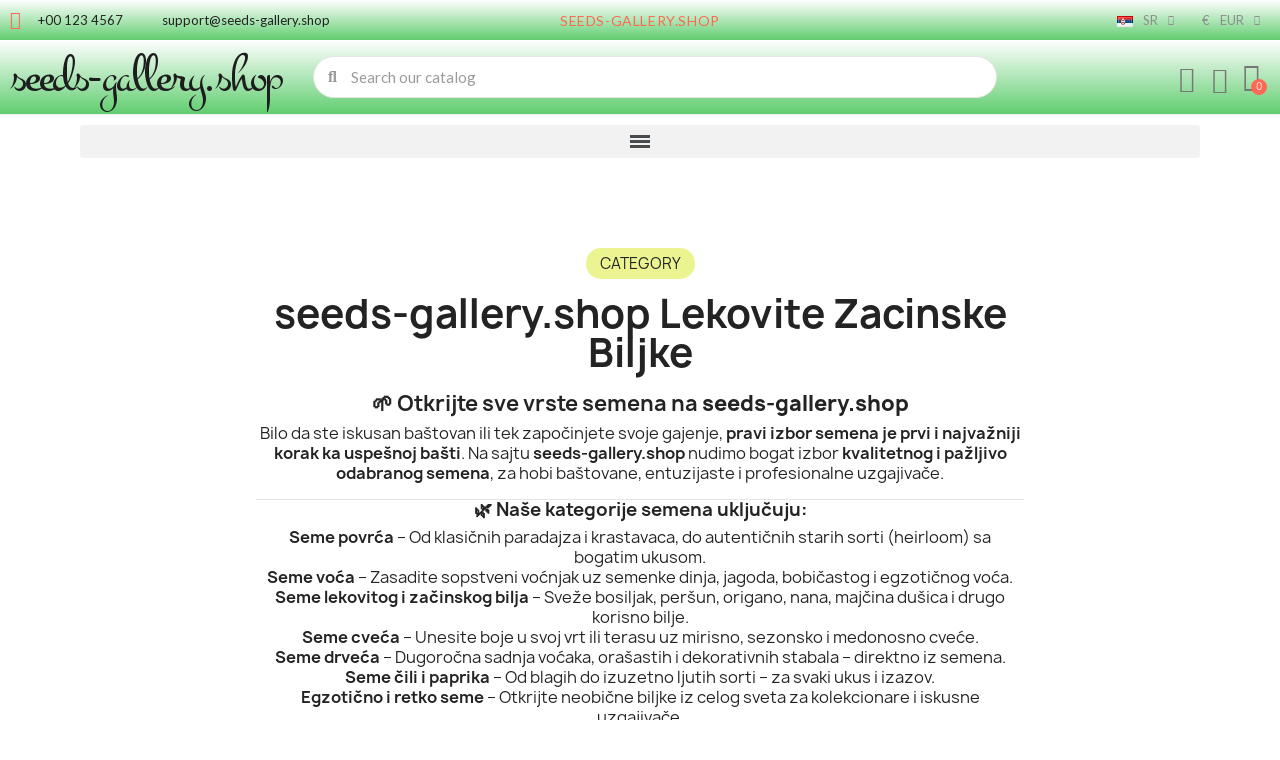

--- FILE ---
content_type: text/html; charset=utf-8
request_url: https://www.seeds-gallery.shop/sr/lekovite-zacinske-biljke/
body_size: 21963
content:
<!DOCTYPE html><html lang=sr><head><meta charset=utf-8><meta content="ie=edge" http-equiv=x-ua-compatible><title>Lekovite Zacinske Biljke 🌼🌸🌳🌿🌱</title><meta content="Galerija semena nudi vam najveći izbor semena za sve vrste biljaka. U ponudi imamo preko 2000 različitih semena biljaka: semena povrća, semena voća,..." name=description><meta content="Lekovite Zacinske Biljke Seme,Prodaja semena Novi Sad,Beograd, Srbija,Cena, Kupi online,Aromaticna Biljka Seme,Prodaja Semena Lekovitih Zacinskih Biljaka" name=keywords><link href=https://www.seeds-gallery.shop/sr/lekovite-zacinske-biljke/ rel=canonical><link href=https://www.seeds-gallery.shop/en/medicinal-herb-seeds/ hreflang=en rel=alternate><link href=https://www.seeds-gallery.shop/de/heilkrauter-saatgut/ hreflang=de rel=alternate><link href=https://www.seeds-gallery.shop/sr/lekovite-zacinske-biljke/ hreflang=sr rel=alternate><link href=https://www.seeds-gallery.shop/pt/sementes-aromaticas/ hreflang=pt rel=alternate><link href=https://www.seeds-gallery.shop/fr/graines-plantes-medicinales/ hreflang=fr rel=alternate><link href=https://www.seeds-gallery.shop/el/sporoi-bacharika/ hreflang=el rel=alternate><link href=https://www.seeds-gallery.shop/it/semi-erbe-aromatiche/ hreflang=it rel=alternate><link href=https://www.seeds-gallery.shop/es/semillas-hierbas-aromaticas/ hreflang=es rel=alternate><link href=https://www.seeds-gallery.shop/sv/medicinalvaxter-froer/ hreflang=sv rel=alternate><link href=https://www.seeds-gallery.shop/ar/medicinal-herb-seeds/ hreflang=ar rel=alternate><link href=https://www.seeds-gallery.shop/pl/nasiona-ziol-leczniczych/ hreflang=pl rel=alternate><link href=https://www.seeds-gallery.shop/ro/semine-de-plante-medicinale/ hreflang=ro rel=alternate><link href=https://www.seeds-gallery.shop/nl/medicinale-kruidenzaden/ hreflang=nl rel=alternate><link href=https://www.seeds-gallery.shop/cs/semena-leecivych-bylin/ hreflang=cs rel=alternate><link href=https://www.seeds-gallery.shop/hu/gyogynovenymagok/ hreflang=hu rel=alternate><link href=https://www.seeds-gallery.shop/en/medicinal-herb-seeds/ hreflang=x-default rel=alternate><script type=application/ld+json>{
    "@context": "https://schema.org",
    "@type": "Organization",
    "name" : "Seeds Gallery Shop",
    "url" : "https://www.seeds-gallery.shop/sr/",
          "logo": {
        "@type": "ImageObject",
        "url":"https://www.seeds-gallery.shop/img/logo-1745023927.jpg"
      }
      }</script><script type=application/ld+json>{
    "@context": "https://schema.org",
    "@type": "WebPage",
    "isPartOf": {
      "@type": "WebSite",
      "url":  "https://www.seeds-gallery.shop/sr/",
      "name": "Seeds Gallery Shop"
    },
    "name": "Lekovite Zacinske Biljke 🌼🌸🌳🌿🌱",
    "url":  "https://www.seeds-gallery.shop/sr/lekovite-zacinske-biljke/"
  }</script><script type=application/ld+json>{
      "@context": "https://schema.org",
      "@type": "BreadcrumbList",
      "itemListElement": [
                  {
            "@type": "ListItem",
            "position": 1,
            "name": "Početak",
            "item": "https://www.seeds-gallery.shop/sr/"
          },                  {
            "@type": "ListItem",
            "position": 2,
            "name": "Lekovite Zacinske Biljke",
            "item": "https://www.seeds-gallery.shop/sr/lekovite-zacinske-biljke/"
          }              ]
    }</script><script type=application/ld+json>{
	"@context": "https://schema.org",
	"@type": "ItemList",
	"itemListElement": [
			{
			"@type": "ListItem",
			"position": 1,
			"name": "Crni luk Seme Dzinovski Robinsons Mammoth",
			"url": "https://www.seeds-gallery.shop/sr/home/crni-luk-seme-dzinovski-robinsons-mammoth.html"
		},			{
			"@type": "ListItem",
			"position": 2,
			"name": "Dzinovski crni luk seme The Kelsae",
			"url": "https://www.seeds-gallery.shop/sr/home/dzinovski-crni-luk-seme-the-kelsae.html"
		},			{
			"@type": "ListItem",
			"position": 3,
			"name": "Rabarbara seme Victoria (Rheum rhabarbarum)",
			"url": "https://www.seeds-gallery.shop/sr/home/rabarbara-seme-victoria-rheum-rhabarbarum.html"
		},			{
			"@type": "ListItem",
			"position": 4,
			"name": "Gigant Praski Celer Seme",
			"url": "https://www.seeds-gallery.shop/sr/home/celer-seme-gigant-prague.html"
		},			{
			"@type": "ListItem",
			"position": 5,
			"name": "Sargarepa Seme Pariska Okrugla",
			"url": "https://www.seeds-gallery.shop/sr/home/sargarepa-seme-pariska-okrugla.html"
		},			{
			"@type": "ListItem",
			"position": 6,
			"name": "Holandski Zuti Luk Seme",
			"url": "https://www.seeds-gallery.shop/sr/home/luk-seme-holandski-zuti.html"
		},			{
			"@type": "ListItem",
			"position": 7,
			"name": "Seme persuna Berlinski Snezno Beli",
			"url": "https://www.seeds-gallery.shop/sr/home/persun-seme-berlinski-snezno-beli.html"
		},			{
			"@type": "ListItem",
			"position": 8,
			"name": "Kafa Drvo Seme (Coffea Catura Arabica)",
			"url": "https://www.seeds-gallery.shop/sr/home/kafa-drvo-seme-coffea-catura-arabica.html"
		},			{
			"@type": "ListItem",
			"position": 9,
			"name": "Gavez Seme (Symphytum officinale)",
			"url": "https://www.seeds-gallery.shop/sr/home/gavez-seme.html"
		},			{
			"@type": "ListItem",
			"position": 10,
			"name": "Persun Seme - Lisnati",
			"url": "https://www.seeds-gallery.shop/sr/home/persun-seme-lisnati.html"
		},			{
			"@type": "ListItem",
			"position": 11,
			"name": "Bosiljak Seme (Ocimum Basilicum)",
			"url": "https://www.seeds-gallery.shop/sr/home/bosiljak-seme.html"
		},			{
			"@type": "ListItem",
			"position": 12,
			"name": "Grcki Origano Seme (Origanum vulgare)",
			"url": "https://www.seeds-gallery.shop/sr/home/origano-seme-grcki-zacin.html"
		}		]
}</script><link href="https://www.seeds-gallery.shop/sr/lekovite-zacinske-biljke/?page=2" rel=next><meta content="Lekovite Zacinske Biljke 🌼🌸🌳🌿🌱" property=og:title><meta content="Galerija semena nudi vam najveći izbor semena za sve vrste biljaka. U ponudi imamo preko 2000 različitih semena biljaka: semena povrća, semena voća,..." property=og:description><meta content=https://www.seeds-gallery.shop/sr/lekovite-zacinske-biljke/ property=og:url><meta content="Seeds Gallery Shop" property=og:site_name><meta content=website property=og:type><meta content="width=device-width, initial-scale=1" name=viewport><link href=https://www.seeds-gallery.shop/img/favicon.ico?1745023927 rel=icon type=image/vnd.microsoft.icon><link href=https://www.seeds-gallery.shop/img/favicon.ico?1745023927 rel="shortcut icon" type=image/x-icon><script>var baseDir = "http:\/\/www.seeds-gallery.shop";
        var blockwishlistController = "https:\/\/www.seeds-gallery.shop\/sr\/module\/blockwishlist\/action";
        var check_bellow = "Please check below:";
        var close_lightbox = "Zatvori";
        var drs_id_category = 6;
        var drs_id_product = false;
        var drs_secure_key = "dfeab90f4e69ec6b2f882ccbb8c4e26f";
        var drs_url = "\/sr\/lekovite-zacinske-biljke\/";
        var etsSeoFo = {"currentController":"category","conf":{"removeId":true}};
        var p_version = "1.7";
        var p_version_short = "1";
        var pp_onepagecheckoutps = false;
        var pp_steasycheckout = false;
        var prestashop = {"cart":{"products":[],"totals":{"total":{"type":"total","label":"Ukupno","amount":0,"value":"0,00\u00a0\u20ac"},"total_including_tax":{"type":"total","label":"Ukupno (sa PDV-om)","amount":0,"value":"0,00\u00a0\u20ac"},"total_excluding_tax":{"type":"total","label":"Ukupno (bez PDV-a).:","amount":0,"value":"0,00\u00a0\u20ac"}},"subtotals":{"products":{"type":"products","label":"Ukupno","amount":0,"value":"0,00\u00a0\u20ac"},"discounts":null,"shipping":{"type":"shipping","label":"Isporuka","amount":0,"value":""},"tax":null},"products_count":0,"summary_string":"0 proizvoda","vouchers":{"allowed":1,"added":[]},"discounts":[],"minimalPurchase":0,"minimalPurchaseRequired":""},"currency":{"id":1,"name":"Euro","iso_code":"EUR","iso_code_num":"978","sign":"\u20ac"},"customer":{"lastname":"","firstname":"","email":null,"birthday":"0000-00-00","newsletter":"0","newsletter_date_add":"0000-00-00 00:00:00","optin":"0","website":null,"company":null,"siret":null,"ape":null,"is_logged":false,"gender":{"type":null,"name":null},"addresses":[]},"language":{"name":"BH\/HR\/SR","iso_code":"sr","locale":"sr-CS","language_code":"sr-cs","is_rtl":"0","date_format_lite":"d.m.Y","date_format_full":"d.m.Y H:i:s","id":3},"page":{"title":"","canonical":"https:\/\/www.seeds-gallery.shop\/sr\/lekovite-zacinske-biljke\/","meta":{"title":"Najpovoljnije cene - Lekovite Zacinske Biljke","description":"Galerija semena nudi vam najvec\u0301i izbor semena za sve vrste biljaka. U ponudi imamo preko 2000 razli\u010ditih semena biljaka: semena povrc\u0301a, semena voc\u0301a,...","keywords":"Lekovite Zacinske Biljke Seme,Prodaja semena Novi Sad,Beograd, Srbija,Cena, Kupi online,Aromaticna Biljka Seme,Prodaja Semena Lekovitih Zacinskih Biljaka","robots":"index"},"page_name":"category","body_classes":{"lang-sr":true,"lang-rtl":false,"country-DE":true,"currency-EUR":true,"layout-left-column":true,"page-category":true,"tax-display-enabled":true,"category-id-6":true,"category-Lekovite Zacinske Biljke":true,"category-id-parent-2":true,"category-depth-level-2":true},"admin_notifications":[]},"shop":{"name":"Seeds Gallery Shop","logo":"https:\/\/www.seeds-gallery.shop\/img\/logo-1745023927.jpg","stores_icon":"https:\/\/www.seeds-gallery.shop\/img\/logo_stores.png","favicon":"https:\/\/www.seeds-gallery.shop\/img\/favicon.ico"},"urls":{"base_url":"https:\/\/www.seeds-gallery.shop\/","current_url":"https:\/\/www.seeds-gallery.shop\/sr\/lekovite-zacinske-biljke\/","shop_domain_url":"https:\/\/www.seeds-gallery.shop","img_ps_url":"https:\/\/www.seeds-gallery.shop\/img\/","img_cat_url":"https:\/\/www.seeds-gallery.shop\/img\/c\/","img_lang_url":"https:\/\/www.seeds-gallery.shop\/img\/l\/","img_prod_url":"https:\/\/www.seeds-gallery.shop\/img\/p\/","img_manu_url":"https:\/\/www.seeds-gallery.shop\/img\/m\/","img_sup_url":"https:\/\/www.seeds-gallery.shop\/img\/su\/","img_ship_url":"https:\/\/www.seeds-gallery.shop\/img\/s\/","img_store_url":"https:\/\/www.seeds-gallery.shop\/img\/st\/","img_col_url":"https:\/\/www.seeds-gallery.shop\/img\/co\/","img_url":"https:\/\/www.seeds-gallery.shop\/themes\/classic\/assets\/img\/","css_url":"https:\/\/www.seeds-gallery.shop\/themes\/classic\/assets\/css\/","js_url":"https:\/\/www.seeds-gallery.shop\/themes\/classic\/assets\/js\/","pic_url":"https:\/\/www.seeds-gallery.shop\/upload\/","pages":{"address":"https:\/\/www.seeds-gallery.shop\/sr\/address","addresses":"https:\/\/www.seeds-gallery.shop\/sr\/addresses","authentication":"https:\/\/www.seeds-gallery.shop\/sr\/login","cart":"https:\/\/www.seeds-gallery.shop\/sr\/cart","category":"https:\/\/www.seeds-gallery.shop\/sr\/index.php?controller=category","cms":"https:\/\/www.seeds-gallery.shop\/sr\/index.php?controller=cms","contact":"https:\/\/www.seeds-gallery.shop\/sr\/contact-us","discount":"https:\/\/www.seeds-gallery.shop\/sr\/discount","guest_tracking":"https:\/\/www.seeds-gallery.shop\/sr\/guest-tracking","history":"https:\/\/www.seeds-gallery.shop\/sr\/order-history","identity":"https:\/\/www.seeds-gallery.shop\/sr\/identity","index":"https:\/\/www.seeds-gallery.shop\/sr\/","my_account":"https:\/\/www.seeds-gallery.shop\/sr\/my-account","order_confirmation":"https:\/\/www.seeds-gallery.shop\/sr\/order-confirmation","order_detail":"https:\/\/www.seeds-gallery.shop\/sr\/index.php?controller=order-detail","order_follow":"https:\/\/www.seeds-gallery.shop\/sr\/order-follow","order":"https:\/\/www.seeds-gallery.shop\/sr\/order","order_return":"https:\/\/www.seeds-gallery.shop\/sr\/index.php?controller=order-return","order_slip":"https:\/\/www.seeds-gallery.shop\/sr\/credit-slip","pagenotfound":"https:\/\/www.seeds-gallery.shop\/sr\/page-not-found","password":"https:\/\/www.seeds-gallery.shop\/sr\/password-recovery","pdf_invoice":"https:\/\/www.seeds-gallery.shop\/sr\/index.php?controller=pdf-invoice","pdf_order_return":"https:\/\/www.seeds-gallery.shop\/sr\/index.php?controller=pdf-order-return","pdf_order_slip":"https:\/\/www.seeds-gallery.shop\/sr\/index.php?controller=pdf-order-slip","prices_drop":"https:\/\/www.seeds-gallery.shop\/sr\/prices-drop","product":"https:\/\/www.seeds-gallery.shop\/sr\/index.php?controller=product","search":"https:\/\/www.seeds-gallery.shop\/sr\/search","sitemap":"https:\/\/www.seeds-gallery.shop\/sr\/sitemap","stores":"https:\/\/www.seeds-gallery.shop\/sr\/stores","supplier":"https:\/\/www.seeds-gallery.shop\/sr\/supplier","register":"https:\/\/www.seeds-gallery.shop\/sr\/login?create_account=1","order_login":"https:\/\/www.seeds-gallery.shop\/sr\/order?login=1"},"alternative_langs":{"en-us":"https:\/\/www.seeds-gallery.shop\/en\/medicinal-herb-seeds\/","de":"https:\/\/www.seeds-gallery.shop\/de\/heilkrauter-saatgut\/","sr-cs":"https:\/\/www.seeds-gallery.shop\/sr\/lekovite-zacinske-biljke\/","pt-pt":"https:\/\/www.seeds-gallery.shop\/pt\/sementes-aromaticas\/","fr-fr":"https:\/\/www.seeds-gallery.shop\/fr\/graines-plantes-medicinales\/","el-gr":"https:\/\/www.seeds-gallery.shop\/el\/sporoi-bacharika\/","it-it":"https:\/\/www.seeds-gallery.shop\/it\/semi-erbe-aromatiche\/","es-es":"https:\/\/www.seeds-gallery.shop\/es\/semillas-hierbas-aromaticas\/","sv-se":"https:\/\/www.seeds-gallery.shop\/sv\/medicinalvaxter-froer\/","ar-sa":"https:\/\/www.seeds-gallery.shop\/ar\/medicinal-herb-seeds\/","pl-pl":"https:\/\/www.seeds-gallery.shop\/pl\/nasiona-ziol-leczniczych\/","ro-ro":"https:\/\/www.seeds-gallery.shop\/ro\/semine-de-plante-medicinale\/","nl-nl":"https:\/\/www.seeds-gallery.shop\/nl\/medicinale-kruidenzaden\/","cs-cz":"https:\/\/www.seeds-gallery.shop\/cs\/semena-leecivych-bylin\/","hu-hu":"https:\/\/www.seeds-gallery.shop\/hu\/gyogynovenymagok\/"},"theme_assets":"\/themes\/classic\/assets\/","actions":{"logout":"https:\/\/www.seeds-gallery.shop\/sr\/?mylogout="},"no_picture_image":{"bySize":{"small_default":{"url":"https:\/\/www.seeds-gallery.shop\/img\/p\/sr-default-small_default.jpg","width":98,"height":98},"cart_default":{"url":"https:\/\/www.seeds-gallery.shop\/img\/p\/sr-default-cart_default.jpg","width":125,"height":125},"home_default":{"url":"https:\/\/www.seeds-gallery.shop\/img\/p\/sr-default-home_default.jpg","width":250,"height":250},"medium_default":{"url":"https:\/\/www.seeds-gallery.shop\/img\/p\/sr-default-medium_default.jpg","width":452,"height":452},"large_default":{"url":"https:\/\/www.seeds-gallery.shop\/img\/p\/sr-default-large_default.jpg","width":800,"height":800}},"small":{"url":"https:\/\/www.seeds-gallery.shop\/img\/p\/sr-default-small_default.jpg","width":98,"height":98},"medium":{"url":"https:\/\/www.seeds-gallery.shop\/img\/p\/sr-default-home_default.jpg","width":250,"height":250},"large":{"url":"https:\/\/www.seeds-gallery.shop\/img\/p\/sr-default-large_default.jpg","width":800,"height":800},"legend":""}},"configuration":{"display_taxes_label":true,"display_prices_tax_incl":true,"is_catalog":false,"show_prices":true,"opt_in":{"partner":true},"quantity_discount":{"type":"price","label":"Jed.cena"},"voucher_enabled":1,"return_enabled":0},"field_required":[],"breadcrumb":{"links":[{"title":"Po\u010detak","url":"https:\/\/www.seeds-gallery.shop\/sr\/"},{"title":"Lekovite Zacinske Biljke","url":"https:\/\/www.seeds-gallery.shop\/sr\/lekovite-zacinske-biljke\/"}],"count":2},"link":{"protocol_link":"https:\/\/","protocol_content":"https:\/\/"},"time":1768980843,"static_token":"5d5363f57d44405eda8f9cd3826d6352","token":"6147b81236ab0697586f60f0f619b9af","debug":false};
        var productsAlreadyTagged = [];
        var re_position = "inline";
        var re_size = "normal";
        var re_theme = "light";
        var re_version = "3";
        var removeFromWishlistUrl = "https:\/\/www.seeds-gallery.shop\/sr\/module\/blockwishlist\/action?action=deleteProductFromWishlist";
        var site_key = "6LeDo4grAAAAANHyBBKSglGwJnrv93iXYso9W8SF";
        var there_is1 = "There is 1 error";
        var validate_first = "I am not a robot then click again on subscribe";
        var whitelist_m = "";
        var whitelisted = false;
        var wishlistAddProductToCartUrl = "https:\/\/www.seeds-gallery.shop\/sr\/module\/blockwishlist\/action?action=addProductToCart";
        var wishlistUrl = "https:\/\/www.seeds-gallery.shop\/sr\/module\/blockwishlist\/view";
        var wrong_captcha = "Wrong captcha.";</script><link href="https://fonts.googleapis.com/css?family=Lato:100,100italic,200,200italic,300,300italic,400,400italic,500,500italic,600,600italic,700,700italic,800,800italic,900,900italic%7CMontez:100,100italic,200,200italic,300,300italic,400,400italic,500,500italic,600,600italic,700,700italic,800,800italic,900,900italic%7CPoppins:100,100italic,200,200italic,300,300italic,400,400italic,500,500italic,600,600italic,700,700italic,800,800italic,900,900italic&amp;display=swap" rel=stylesheet><link data-ccc="custom front theme-main module-multibankwire-payment-css modules-searchbar font-awesome-4-shim elementor-frontend widget-icon-list widget-nav-menu widget-ajax-search widget-shopping-cart widget-alert widget-form widget-listing widget-listing-filters widget-icon-box google-fonts-1 elementor-icons-fa-solid elementor-icons-fa-regular elementor-icons-fa-brands elementor-icons-ce-icons elementor-animations ce-icons elementor-post-4170301 elementor-post-3170301 3a16c5aa4fffea543079c8658fe0ef2dde1511e6 05fe66f5e83b5af16a4dec5d88ac37f34d70fa60 3e2bc527c60935dae2673d2595c4683932b51912 a635490c7b75ed846bd45125902299f7f3f583f0 72d40c0ca2012a63033cab5907ba3e7a45157525 1ee81e8c4d7a7d03aa3493576b4b545e0ae77810 f5434ca51d675e7f3b9a4925dc8eafc3d46204e3 abce1d790b909c1e6f05e684e50c716e3dc39865 6f31e124d7317af5f0879b069159428d3ead5834 5b81c69751ac3f8e6abc117485b79ba666c82edd d6718a17f4607ca4c7e8aa8ab62947a6be0bc5aa jquery-ui jquery-ui-theme blockwishlistController fancybox/jquery.fancybox.css modules-combinationsincatalog-style revws-css revws-theme-css" href=https://www.seeds-gallery.shop/themes/classic/assets/cache/theme-d9927447.css rel=stylesheet><script>var ceFrontendConfig = {"environmentMode":{"edit":false,"isScriptDebug":false},"is_rtl":false,"breakpoints":{"xs":0,"sm":480,"md":768,"lg":1025,"xl":1440,"xxl":1600},"responsive":{"hasCustomBreakpoints":false},"version":"2.14.0","urls":{"assets":"\/\/www.seeds-gallery.shop\/modules\/creativeelements\/views\/"},"i18n":{"close":"Zatvori","zoom":"Zoom","fullscreen":"Fullscreen","prevSlideMessage":"Predhodni","nextSlideMessage":"Dalje","paginationBulletMessage":"Go To {{index}}"},"productQuickView":0,"settings":{"page":[],"general":{"elementor_global_image_lightbox":"1","elementor_lightbox_enable_counter":"yes","elementor_lightbox_enable_fullscreen":"yes","elementor_lightbox_enable_zoom":"yes","elementor_lightbox_title_src":"title","elementor_lightbox_description_src":"caption"},"editorPreferences":[]},"post":{"id":"6040301","title":"Lekovite%20Zacinske%20Biljke","excerpt":""}};</script><link as=font crossorigin="" href=/modules/creativeelements/views/lib/ceicons/fonts/ceicons.woff2?8goggd rel=preload type=font/woff2><style></style><script>var jprestaUpdateCartDirectly = 1;
                var jprestaUseCreativeElements = 1;</script><script>pcRunDynamicModulesJs = function() {
// Autoconf - 2025-06-25T06:04:25+00:00
// blockwishlist
if (typeof productsAlreadyTagged != 'undefined') {
    productsAlreadyTagged.forEach(function(product) {
        let selector = `[data-id-product="${product.id_product}"] .wishlist-button-add`;
        let elements = document.querySelectorAll(selector); 
        elements.forEach(function(element) {
            if (element && element.__vue__) {
                element.__vue__.toggleCheck();
                element.__vue__.idList = parseInt(product.id_wishlist);
            }
        });
    });
}
// productcomments
if ($.fn.rating) $('input.star').rating();
if ($.fn.rating) $('.auto-submit-star').rating();
if ($.fn.fancybox) $('.open-comment-form').fancybox({'hideOnContentClick': false});
// ps_shoppingcart
setTimeout("prestashop.emit('updateCart', {reason: {linkAction: 'refresh'}, resp: {errors:[]}});", 10);
// creativeelements
// Cart is refreshed from HTML to be faster
};</script><script>//<![CDATA[
	var combinationsInCatalogData = JSON.parse('{\"show_in_popular\":\"1\",\"show_in_category\":\"1\",\"show_in_search\":\"1\",\"show_in_related\":\"1\",\"display_add_to_cart\":\"1\",\"show_quantity\":\"1\",\"button_out_of_stock\":{\"1\":\"Out of stock\",\"2\":\"Out of stock\",\"3\":\"Out of stock\",\"4\":\"Out of stock\",\"5\":\"Out of stock\",\"6\":\"Out of stock\",\"7\":\"Out of stock\",\"8\":\"Out of stock\",\"9\":\"Out of stock\",\"10\":\"Out of stock\",\"11\":\"Out of stock\",\"12\":\"Out of stock\",\"13\":\"Out of stock\",\"14\":\"Out of stock\",\"15\":\"Out of stock\"},\"combinations_display_type\":\"1\",\"show_attributes_labels\":\"1\",\"show_color_as_labels\":\"0\",\"show_out_of_stock\":\"1\",\"show_price_for_combination\":\"1\",\"show_advanced_options\":\"0\",\"miniature_root_path\":\".product-miniature\",\"miniature_thumbnail_container_path\":\".thumbnail-container\",\"miniature_thumbnail_image_path\":\".thumbnail-container img\",\"miniature_price_path\":\".price\",\"miniature_old_price_path\":\".regular-price\"}');
	var advancedFormFields = JSON.parse('[{\"type\":\"text\",\"label\":\"Product miniature root path:\",\"name\":\"miniature_root_path\",\"class\":\"miniatureRootPath\",\"required\":false,\"lang\":false,\"desc\":\"You can set path to product miniature root element\",\"init_value\":\".product-miniature\"},{\"type\":\"text\",\"label\":\"Product miniature thumbnail container path:\",\"name\":\"miniature_thumbnail_container_path\",\"class\":\"miniatureThumbnailContainerPath\",\"required\":false,\"lang\":false,\"desc\":\"You can set path to product miniature thumbnail container element\",\"init_value\":\".thumbnail-container\"},{\"type\":\"text\",\"label\":\"Product miniature thumbnail image path:\",\"name\":\"miniature_thumbnail_image_path\",\"class\":\"miniatureThumbnailImagePath\",\"required\":false,\"lang\":false,\"desc\":\"You can set path to product miniature thumbnail image element\",\"init_value\":\".thumbnail-container img\"},{\"type\":\"text\",\"label\":\"Product miniature price path:\",\"name\":\"miniature_price_path\",\"class\":\"miniaturePricePath\",\"required\":false,\"lang\":false,\"desc\":\"You can set path to product miniature price element\",\"init_value\":\".price\"},{\"type\":\"text\",\"label\":\"Product miniature old price path:\",\"name\":\"miniature_old_price_path\",\"class\":\"miniatureOldPricePath\",\"required\":false,\"lang\":false,\"desc\":\"You can set path to product miniature old price element\",\"init_value\":\".regular-price\"}]');
	var productCombinationsControllerLink = 'https://www.seeds-gallery.shop/sr/module/combinationsincatalog/ProductCombinations';
	var cartControllerLink = 'https://www.seeds-gallery.shop/sr/cart';
	var greaterThan1750 = Boolean('1');
	var idLang = '3';
	var addToCartLabel = '<i class="material-icons shopping-cart">&#xE547;<\/i>Dodaj u korpu';
//]]></script><meta content=https://www.seeds-gallery.shop/sr/lekovite-zacinske-biljke/ property=og:url><meta content="Lekovite Zacinske Biljke 🌼🌸🌳🌿🌱" property=og:title><meta content="Galerija semena nudi vam najveći izbor semena za sve vrste biljaka. U ponudi imamo preko 2000 različitih semena biljaka: semena povrća, semena voća,..." property=og:description><meta content=https://www.seeds-gallery.shop/c/6-category_default/lekovite-zacinske-biljke.jpg property=og:image><meta content=article property=og:type><meta content="Lekovite Zacinske Biljke 🌼🌸🌳🌿🌱" name=twitter:title><meta content="Galerija semena nudi vam najveći izbor semena za sve vrste biljaka. U ponudi imamo preko 2000 različitih semena biljaka: semena povrća, semena voća,..." name=twitter:description><meta content=https://www.seeds-gallery.shop/c/6-category_default/lekovite-zacinske-biljke.jpg name=twitter:image><meta content=summary_large_image name=twitter:card><script class=ets-seo-schema-graph--main type=application/ld+json>{"@context":"https://schema.org","@graph":[{"@type":"WebSite","@id":"https://www.seeds-gallery.shop/#website","url":"https://www.seeds-gallery.shop/","name":"Seeds Gallery Shop","potentialAction":{"@type":"SearchAction","target":"https://www.seeds-gallery.shop/search?s={search_term_string}","query-input":"required name=search_term_string"}},{"@type":"Organization","@id":"https://www.seeds-gallery.shop/#organization","name":"Seeds Gallery Eu","url":"https://www.seeds-gallery.shop/","sameAs":[],"logo":{"@type":"ImageObject","@id":"https://www.seeds-gallery.shop/#logo","url":"https://www.seeds-gallery.shop/img/social/176000744795538.png","caption":"Seeds Gallery Eu"},"image":{"@id":"https://www.seeds-gallery.shop/#logo"}},{"@type":"BreadcrumbList","@id":"https://www.seeds-gallery.shop/#breadcrumb","itemListElement":[{"@type":"ListItem","position":1,"item":{"@type":"WebPage","name":"Home","@id":"https://www.seeds-gallery.shop/sr/?rewrite=lekovite-zacinske-biljke&id_category=6","url":"https://www.seeds-gallery.shop/sr/?rewrite=lekovite-zacinske-biljke&id_category=6"}},{"@type":"ListItem","position":2,"item":{"@type":"WebPage","name":"Lekovite Zacinske Biljke","@id":"https://www.seeds-gallery.shop/sr/lekovite-zacinske-biljke/","url":"https://www.seeds-gallery.shop/sr/lekovite-zacinske-biljke/"}}]}]}</script><script async src="https://www.googletagmanager.com/gtag/js?id=G-7HX1G1WSLZ"></script><script>window.dataLayer = window.dataLayer || [];
  function gtag(){dataLayer.push(arguments);}
  gtag('js', new Date());
  gtag(
    'config',
    'G-7HX1G1WSLZ',
    {
      'debug_mode':false
      , 'anonymize_ip': true                }
  );</script><link href=https://www.seeds-gallery.shop/sr/module/reviewsnippets/rss rel=alternate type=application/rss+xml><script>//<![CDATA[

                var baseDir = 'https://www.seeds-gallery.shop/';
        
        var page_nav_ajax_url_reviewsnippets = 'https://www.seeds-gallery.shop/sr/module/reviewsnippets/ajax?token=047849de00800f9663c141b712ff104ec59d7a69';
        //]]></script><script>var pspc_labels = ['days', 'hours', 'minutes', 'seconds'];
    var pspc_labels_lang = {
        'days': 'days',
        'hours': 'hours',
        'minutes': 'min.',
        'seconds': 'sec.'
    };
    var pspc_labels_lang_1 = {
        'days': 'day',
        'hours': 'hour',
        'minutes': 'min.',
        'seconds': 'sec.'
    };
    var pspc_offer_txt = "Offer ends in:";
    var pspc_theme = "1-simple";
    var pspc_psv = 1.7;
    var pspc_hide_after_end = 1;
    var pspc_hide_expired = 1;
    var pspc_highlight = "seconds";
    var pspc_position_product = "displayProductPriceBlock";
    var pspc_position_list = "over_img";
    var pspc_adjust_positions = 1;
    var pspc_promo_side = "left";
    var pspc_token = "5d5363f57d44405eda8f9cd3826d6352";
    var pspc_countdown_js = "/modules/psproductcountdownpro/views/js/jquery.countdown.min.js";
    var pspc_show_colon = 1;</script> <body class="category-depth-level-2 category-id-6 category-id-parent-2 category-lekovite-zacinske-biljke ce-kit-16 ce-theme ce-theme-4 country-de currency-eur elementor-page elementor-page-6040301 lang-sr layout-header-footer page-category tax-display-enabled" id=category><main><header class=header id=header></header> <aside id=notifications><div class=container></div> </aside> <section id=content><div class="elementor elementor-4170301" data-elementor-id=4170301 data-elementor-settings={&quot;scroll_up&quot;:&quot;top&quot;} data-elementor-type=listing-category><div class=elementor-section-wrap><section class="elementor-element elementor-element-5e64f868 elementor-section elementor-section-boxed elementor-section-content-middle elementor-section-height-default elementor-section-stretched elementor-top-section" data-element_type=section data-id=5e64f868 data-settings={&quot;background_background&quot;:&quot;gradient&quot;,&quot;stretch_section&quot;:&quot;section-stretched&quot;}><div class="elementor-column-gap-default elementor-container"><div class=elementor-row><div class="elementor-col-33 elementor-column elementor-element elementor-element-436cf869 elementor-top-column" data-element_type=column data-id=436cf869><div class="elementor-column-wrap elementor-element-populated"><div class=elementor-widget-wrap><div class="elementor-align-left elementor-element elementor-element-6d823893 elementor-hidden-tablet elementor-icon-list--layout-inline elementor-list-item-link-full_width elementor-widget elementor-widget-icon-list elementor-widget__width-auto" data-element_type=widget data-id=6d823893 data-widget_type=icon-list.default><div class=elementor-widget-container><ul class="elementor-icon-list-items elementor-inline-items" role=none><li class=elementor-icon-list-item><span aria-hidden=true class=elementor-icon-list-icon><i class="fa fa-phone-square"></i></span> <span class=elementor-icon-list-text>+00 123 4567</span> </ul> </div> </div> <div class="elementor-align-left elementor-element elementor-element-7b6c373 elementor-hidden-phone elementor-icon-list--layout-inline elementor-list-item-link-full_width elementor-widget elementor-widget-icon-list elementor-widget__width-auto" data-element_type=widget data-id=7b6c373 data-widget_type=icon-list.default><div class=elementor-widget-container><ul class="elementor-icon-list-items elementor-inline-items" role=none><li class=elementor-icon-list-item><span aria-hidden=true class=elementor-icon-list-icon><i class="fa-envelope-square fas"></i></span> <span class=elementor-icon-list-text>support@seeds-gallery.shop</span> </ul> </div> </div></div> </div> </div> <div class="elementor-col-33 elementor-column elementor-element elementor-element-243cba20 elementor-hidden-phone elementor-top-column" data-element_type=column data-id=243cba20><div class="elementor-column-wrap elementor-element-populated"><div class=elementor-widget-wrap><div class="elementor-element elementor-element-4a337c59 elementor-widget elementor-widget-heading" data-element_type=widget data-id=4a337c59 data-widget_type=heading.default><div class=elementor-widget-container><span class=elementor-heading-title>seeds-gallery.shop</span></div> </div> </div> </div> </div> <div class="elementor-col-33 elementor-column elementor-element elementor-element-320fcbfd elementor-top-column" data-element_type=column data-id=320fcbfd><div class="elementor-column-wrap elementor-element-populated"><div class=elementor-widget-wrap><div class="elementor-element elementor-element-4af2e725 elementor-widget elementor-widget-language-selector elementor-widget-nav-menu elementor-widget__width-auto" data-element_type=widget data-id=4af2e725 data-settings="{&quot;layout&quot;:&quot;horizontal&quot;,&quot;submenu_icon&quot;:{&quot;value&quot;:&quot;fas fa-caret-down&quot;,&quot;library&quot;:&quot;fa-solid&quot;},&quot;show_submenu_on&quot;:&quot;hover&quot;}" data-widget_type=language-selector.default><div class=elementor-widget-container><nav aria-label="Language Selector" class="elementor-langs elementor-nav--layout-horizontal elementor-nav--main elementor-nav__container"><ul class=elementor-nav id=selector-4af2e725 role=none><li class="menu-item menu-item-has-children menu-item-lang-3 menu-item-type-lang"><a class=elementor-item href=javascript:;><picture><source srcset=/img/l/3.webp type=image/webp><img alt=BH/HR/SR class=elementor-langs__flag height=11 pi=1 src=/img/l/3.jpg width=16></picture> <span class=elementor-langs__code>sr</span> <span aria-hidden=true class="fa fa-chevron-down sub-arrow"></span></a> <ul class="elementor-nav--dropdown sub-menu"><li class="menu-item menu-item-lang-1 menu-item-type-lang"><a class=elementor-sub-item href=https://www.seeds-gallery.shop/en/medicinal-herb-seeds/><picture><source srcset=/img/l/1.webp type=image/webp><img alt=English class=elementor-langs__flag height=11 pi=1 src=/img/l/1.jpg width=16></picture> <span class=elementor-langs__code>en</span></a> <li class="menu-item menu-item-lang-2 menu-item-type-lang"><a class=elementor-sub-item href=https://www.seeds-gallery.shop/de/heilkrauter-saatgut/><picture><source srcset=/img/l/2.webp type=image/webp><img alt=Deutsch class=elementor-langs__flag height=11 pi=1 src=/img/l/2.jpg width=16></picture> <span class=elementor-langs__code>de</span></a> <li class="current-menu-item menu-item menu-item-lang-3 menu-item-type-lang"><a class="elementor-item-active elementor-sub-item" href=https://www.seeds-gallery.shop/sr/lekovite-zacinske-biljke/><picture><source srcset=/img/l/3.webp type=image/webp><img alt=BH/HR/SR class=elementor-langs__flag height=11 pi=1 src=/img/l/3.jpg width=16></picture> <span class=elementor-langs__code>sr</span></a> <li class="menu-item menu-item-lang-4 menu-item-type-lang"><a class=elementor-sub-item href=https://www.seeds-gallery.shop/pt/sementes-aromaticas/><picture><source srcset=/img/l/4.webp type=image/webp><img alt="Português PT" class=elementor-langs__flag height=11 pi=1 src=/img/l/4.jpg width=16></picture> <span class=elementor-langs__code>pt</span></a> <li class="menu-item menu-item-lang-5 menu-item-type-lang"><a class=elementor-sub-item href=https://www.seeds-gallery.shop/fr/graines-plantes-medicinales/><picture><source srcset=/img/l/5.webp type=image/webp><img alt=Français class=elementor-langs__flag height=11 pi=1 src=/img/l/5.jpg width=16></picture> <span class=elementor-langs__code>fr</span></a> <li class="menu-item menu-item-lang-6 menu-item-type-lang"><a class=elementor-sub-item href=https://www.seeds-gallery.shop/el/sporoi-bacharika/><picture><source srcset=/img/l/6.webp type=image/webp><img alt=ελληνικά class=elementor-langs__flag height=11 pi=1 src=/img/l/6.jpg width=16></picture> <span class=elementor-langs__code>el</span></a> <li class="menu-item menu-item-lang-7 menu-item-type-lang"><a class=elementor-sub-item href=https://www.seeds-gallery.shop/it/semi-erbe-aromatiche/><picture><source srcset=/img/l/7.webp type=image/webp><img alt=Italiano class=elementor-langs__flag height=11 pi=1 src=/img/l/7.jpg width=16></picture> <span class=elementor-langs__code>it</span></a> <li class="menu-item menu-item-lang-8 menu-item-type-lang"><a class=elementor-sub-item href=https://www.seeds-gallery.shop/es/semillas-hierbas-aromaticas/><picture><source srcset=/img/l/8.webp type=image/webp><img alt=Español class=elementor-langs__flag height=11 pi=1 src=/img/l/8.jpg width=16></picture> <span class=elementor-langs__code>es</span></a> <li class="menu-item menu-item-lang-9 menu-item-type-lang"><a class=elementor-sub-item href=https://www.seeds-gallery.shop/sv/medicinalvaxter-froer/><picture><source srcset=/img/l/9.webp type=image/webp><img alt=Svenska class=elementor-langs__flag height=11 pi=1 src=/img/l/9.jpg width=16></picture> <span class=elementor-langs__code>sv</span></a> <li class="menu-item menu-item-lang-10 menu-item-type-lang"><a class=elementor-sub-item href=https://www.seeds-gallery.shop/ar/medicinal-herb-seeds/><picture><source srcset=/img/l/10.webp type=image/webp><img alt="اللغة العربية" class=elementor-langs__flag height=11 pi=1 src=/img/l/10.jpg width=16></picture> <span class=elementor-langs__code>ar</span></a> <li class="menu-item menu-item-lang-11 menu-item-type-lang"><a class=elementor-sub-item href=https://www.seeds-gallery.shop/pl/nasiona-ziol-leczniczych/><picture><source srcset=/img/l/11.webp type=image/webp><img alt=Polski class=elementor-langs__flag height=11 pi=1 src=/img/l/11.jpg width=16></picture> <span class=elementor-langs__code>pl</span></a> <li class="menu-item menu-item-lang-12 menu-item-type-lang"><a class=elementor-sub-item href=https://www.seeds-gallery.shop/ro/semine-de-plante-medicinale/><picture><source srcset=/img/l/12.webp type=image/webp><img alt=Română class=elementor-langs__flag height=11 pi=1 src=/img/l/12.jpg width=16></picture> <span class=elementor-langs__code>ro</span></a> <li class="menu-item menu-item-lang-13 menu-item-type-lang"><a class=elementor-sub-item href=https://www.seeds-gallery.shop/nl/medicinale-kruidenzaden/><picture><source srcset=/img/l/13.webp type=image/webp><img alt=Nederlands class=elementor-langs__flag height=11 pi=1 src=/img/l/13.jpg width=16></picture> <span class=elementor-langs__code>nl</span></a> <li class="menu-item menu-item-lang-14 menu-item-type-lang"><a class=elementor-sub-item href=https://www.seeds-gallery.shop/cs/semena-leecivych-bylin/><picture><source srcset=/img/l/14.webp type=image/webp><img alt=Čeština class=elementor-langs__flag height=11 pi=1 src=/img/l/14.jpg width=16></picture> <span class=elementor-langs__code>cs</span></a> <li class="menu-item menu-item-lang-15 menu-item-type-lang"><a class=elementor-sub-item href=https://www.seeds-gallery.shop/hu/gyogynovenymagok/><picture><source srcset=/img/l/15.webp type=image/webp><img alt=Magyar class=elementor-langs__flag height=11 pi=1 src=/img/l/15.jpg width=16></picture> <span class=elementor-langs__code>hu</span></a> </ul> </ul> </nav> </div> </div> <div class="elementor-element elementor-element-63ac4171 elementor-widget elementor-widget-currency-selector elementor-widget-nav-menu elementor-widget__width-auto" data-element_type=widget data-id=63ac4171 data-settings="{&quot;layout&quot;:&quot;horizontal&quot;,&quot;submenu_icon&quot;:{&quot;value&quot;:&quot;fas fa-caret-down&quot;,&quot;library&quot;:&quot;fa-solid&quot;},&quot;show_submenu_on&quot;:&quot;hover&quot;}" data-widget_type=currency-selector.default><div class=elementor-widget-container><nav aria-label="Currency Selector" class="elementor-currencies elementor-nav--layout-horizontal elementor-nav--main elementor-nav__container"><ul class=elementor-nav id=selector-63ac4171 role=none><li class="menu-item menu-item-currency-1 menu-item-has-children menu-item-type-currency"><a class=elementor-item href=javascript:;><span class=elementor-currencies__symbol>€</span> <span class=elementor-currencies__code>EUR</span> <span aria-hidden=true class="fa fa-chevron-down sub-arrow"></span></a> <ul class="elementor-nav--dropdown sub-menu"><li class="current-menu-item menu-item menu-item-currency-1 menu-item-type-currency"><a class="elementor-item-active elementor-sub-item" href="/sr/lekovite-zacinske-biljke/?SubmitCurrency=1&amp;id_currency=1"><span class=elementor-currencies__symbol>€</span> <span class=elementor-currencies__code>EUR</span></a> <li class="menu-item menu-item-currency-2 menu-item-type-currency"><a class=elementor-sub-item href="/sr/lekovite-zacinske-biljke/?SubmitCurrency=1&amp;id_currency=2"><span class=elementor-currencies__symbol></span> <span class=elementor-currencies__code>RSD</span></a> </ul> </ul> </nav> </div> </div></div> </div> </div></div> </div> </section> <section class="elementor-element elementor-element-456749e2 elementor-section elementor-section-boxed elementor-section-content-middle elementor-section-height-default elementor-section-height-min-height elementor-section-items-middle elementor-section-stretched elementor-top-section" data-element_type=section data-id=456749e2 data-settings={&quot;background_background&quot;:&quot;gradient&quot;,&quot;sticky&quot;:&quot;top&quot;,&quot;stretch_section&quot;:&quot;section-stretched&quot;,&quot;sticky_on&quot;:[&quot;desktop&quot;,&quot;tablet&quot;,&quot;mobile&quot;],&quot;sticky_offset&quot;:0,&quot;sticky_effects_offset&quot;:0}><div class="elementor-column-gap-default elementor-container"><div class=elementor-row><div class="elementor-col-33 elementor-column elementor-element elementor-element-3dc9bb92 elementor-top-column" data-element_type=column data-id=3dc9bb92><div class="elementor-column-wrap elementor-element-populated"><div class=elementor-widget-wrap><div class="elementor-absolute elementor-element elementor-element-4fe68db3 elementor-hidden-desktop elementor-hidden-phone elementor-hidden-tablet elementor-widget elementor-widget-mobile__width-initial elementor-widget-spacer elementor-widget__width-initial" data-element_type=widget data-id=4fe68db3 data-settings={&quot;_position&quot;:&quot;absolute&quot;} data-widget_type=spacer.default><div class=elementor-widget-container><div class=elementor-spacer><div class=elementor-spacer-inner></div> </div> </div> </div> <div class="elementor-element elementor-element-295f205d elementor-widget elementor-widget-heading elementor-widget__width-auto" data-element_type=widget data-id=295f205d data-widget_type=heading.default><div class=elementor-widget-container><span class=elementor-heading-title><a href=/>seeds-gallery.shop</a></span></div> </div></div> </div> </div> <div class="elementor-col-33 elementor-column elementor-element elementor-element-d35c559 elementor-hidden-phone elementor-top-column" data-element_type=column data-id=d35c559><div class="elementor-column-wrap elementor-element-populated"><div class=elementor-widget-wrap><div class="elementor-element elementor-element-876fad4 elementor-search--align-center elementor-search--skin-minimal elementor-widget elementor-widget-ajax-search" data-element_type=widget data-id=876fad4 data-settings={&quot;skin&quot;:&quot;minimal&quot;,&quot;list_limit&quot;:5,&quot;show_description&quot;:&quot;yes&quot;,&quot;show_image&quot;:&quot;yes&quot;,&quot;show_category&quot;:&quot;yes&quot;,&quot;show_price&quot;:&quot;yes&quot;} data-widget_type=ajax-search.default><div class=elementor-widget-container><form action=https://www.seeds-gallery.shop/sr/search class=elementor-search method=get role=search><div class=elementor-search__container><div aria-label=Pretraga class=elementor-search__icon><i aria-hidden=true class="fa-magnifying-glass fas"></i> </div> <input aria-autocomplete=list aria-expanded=false aria-haspopup=listbox class=elementor-search__input minlength=3 name=s placeholder="Search our catalog" role=combobox type=search value=""> <div aria-hidden=true class="elementor-search__clear elementor-search__icon"><i class=ceicon-close></i></div></div> </form> </div> </div> </div> </div> </div> <div class="ce-valign-center elementor-col-33 elementor-column elementor-element elementor-element-6216a4e1 elementor-top-column" data-element_type=column data-id=6216a4e1><div class="elementor-column-wrap elementor-element-populated"><div class=elementor-widget-wrap><div class="elementor-element elementor-element-51b66116 elementor-hidden-desktop elementor-hidden-tablet elementor-search--skin-topbar elementor-widget elementor-widget-ajax-search elementor-widget__width-auto" data-element_type=widget data-id=51b66116 data-settings={&quot;skin&quot;:&quot;topbar&quot;,&quot;list_limit&quot;:10,&quot;show_image&quot;:&quot;yes&quot;,&quot;show_category&quot;:&quot;yes&quot;,&quot;show_price&quot;:&quot;yes&quot;} data-widget_type=ajax-search.default><div class=elementor-widget-container><form action=https://www.seeds-gallery.shop/sr/search class=elementor-search method=get role=search><div aria-controls=elementor-search__container-51b66116 aria-expanded=false aria-label=Pretraga class=elementor-search__toggle role=button tabindex=0><i aria-hidden=true class=ceicon-search-minimal></i> </div> <div aria-labelledby=elementor-search__label-51b66116 class=elementor-search__container id=elementor-search__container-51b66116 role=dialog><div class=elementor-search__label id=elementor-search__label-51b66116>What are you looking for?</div> <div class=elementor-search__input-wrapper><input aria-autocomplete=list aria-expanded=false aria-haspopup=listbox class=elementor-search__input minlength=3 name=s placeholder="Search our catalog" role=combobox type=search value=""> <div aria-hidden=true class="elementor-search__clear elementor-search__icon"><i class=ceicon-close></i></div></div> <div aria-label=Zatvori class=dialog-lightbox-close-button role=button tabindex=0><i aria-hidden=true class=ceicon-close></i> </div></div></form> </div> </div> <div class="elementor-element elementor-element-5f43734e elementor-widget elementor-widget-nav-menu elementor-widget-sign-in elementor-widget__width-auto" data-element_type=widget data-id=5f43734e data-settings={&quot;align_submenu&quot;:&quot;right&quot;,&quot;show_submenu_on&quot;:&quot;click&quot;,&quot;submenu_icon&quot;:{&quot;value&quot;:&quot;&quot;,&quot;library&quot;:&quot;&quot;},&quot;layout&quot;:&quot;horizontal&quot;} data-widget_type=sign-in.default><div class=elementor-widget-container><nav aria-label="User Menu" class="ce-user-menu elementor-nav--layout-horizontal elementor-nav--main elementor-nav__container"><ul class=elementor-nav id=usermenu-5f43734e role=none><li class="menu-item menu-item-account-0 menu-item-type-account"><a aria-label="Moj nalog" class=elementor-item href=https://www.seeds-gallery.shop/sr/my-account><i class=ceicon-user-o></i> </a> </ul> </nav> </div> </div> <div class="elementor-element elementor-element-161aec25 elementor-view-default elementor-widget elementor-widget-icon elementor-widget__width-auto" data-element_type=widget data-id=161aec25 data-widget_type=icon.default><div class=elementor-widget-container><a class=elementor-icon href=#><i aria-hidden=true class=ceicon-heart-o></i> </a> </div> </div> <div class="elementor-cart--buttons-inline elementor-cart--items-indicator-bubble elementor-cart--show-checkout-yes elementor-cart--show-view-cart-yes elementor-element elementor-element-3440ca86 elementor-widget elementor-widget-shopping-cart elementor-widget__width-auto" data-element_type=widget data-id=3440ca86 data-settings="{&quot;modal_url&quot;:&quot;https:\/\/www.seeds-gallery.shop\/sr\/module\/creativeelements\/ajax&quot;,&quot;labels&quot;:{&quot;gift&quot;:&quot;Poklon&quot;,&quot;facetLabelFacetValue&quot;:&quot;%facet_label%: %facet_value%&quot;,&quot;productDetails&quot;:&quot;Detalji o proizvodu&quot;,&quot;regularPrice&quot;:&quot;Osnovna cena&quot;,&quot;removeFromCart&quot;:&quot;ukloni iz korpe&quot;},&quot;action_show_modal&quot;:&quot;yes&quot;,&quot;remove_item_icon&quot;:{&quot;value&quot;:&quot;far fa-circle-xmark&quot;,&quot;library&quot;:&quot;fa-regular&quot;}}" data-widget_type=shopping-cart.default><div class=elementor-widget-container><dialog aria-labelledby=elementor-cart__title-3440ca86 aria-modal=true class="elementor-cart__container elementor-lightbox" id=elementor-cart__dialog-3440ca86><div class=elementor-cart__main><a aria-label=Close class="ceicon-close elementor-cart__close-button" href=javascript://close role=button></a> <div class=elementor-cart__title id=elementor-cart__title-3440ca86><span class=screen-reader-text>Korpa</span> </div> <div aria-live=polite class=elementor-cart__empty-message role=alert>No products in the cart.</div> <div class="ce-scrollbar-y--auto elementor-cart__products" role=list></div> <div aria-label="Vaša porudžbina" class=elementor-cart__summary role=list><div class=elementor-cart__summary-label role=term>0 proizvoda</div> <div class=elementor-cart__summary-value role=definition>0,00 €</div> <span class=elementor-cart__summary-label role=term>Isporuka</span> <span class=elementor-cart__summary-value role=definition></span> <strong class=elementor-cart__summary-label role=term>Ukupno</strong> <strong class=elementor-cart__summary-value role=definition>0,00 €</strong></div> <div aria-live=polite class="elementor-alert elementor-alert-warning" hidden role=alert><span class=elementor-alert-description></span> </div> <footer class=elementor-cart__footer-buttons><div class=elementor-align-justify><a class="elementor-button elementor-button--cart elementor-size-md" href="https://www.seeds-gallery.shop/sr/cart?action=show"><span class=elementor-button-text>View Cart</span> </a> </div> <div class=elementor-align-justify><a aria-disabled=true class="elementor-button elementor-button--checkout elementor-size-md" href=https://www.seeds-gallery.shop/sr/order tabindex=-1><span class=elementor-button-text>Plaćanje</span> </a> </div></footer></div> </dialog> <div class=elementor-cart__toggle><a aria-controls=elementor-cart__dialog-3440ca86 aria-description="0 proizvoda" aria-expanded=false aria-label=Korpa class="elementor-button elementor-size-sm" href="https://www.seeds-gallery.shop/sr/cart?action=show" role=button><span aria-hidden=true class=elementor-button-icon data-counter=0><i class=ceicon-bag-rounded-o></i> </span> <span class=elementor-button-text>0,00 €</span></a> </div></div> </div></div> </div> </div></div> </div> </section> <section class="elementor-element elementor-element-7606677 elementor-section elementor-section-boxed elementor-section-height-default elementor-top-section" data-element_type=section data-id=7606677><div class="elementor-column-gap-default elementor-container"><div class=elementor-row><div class="elementor-col-100 elementor-column elementor-element elementor-element-acd8313 elementor-top-column" data-element_type=column data-id=acd8313><div class="elementor-column-wrap elementor-element-populated"><div class=elementor-widget-wrap><div class="elementor-element elementor-element-9e9bb28 elementor-nav--burger elementor-nav--stretch elementor-nav--text-align-aside elementor-nav--toggle elementor-widget elementor-widget-category-tree" data-element_type=widget data-id=9e9bb28 data-settings="{&quot;toggle&quot;:&quot;burger&quot;,&quot;full_width&quot;:&quot;stretch&quot;,&quot;layout&quot;:&quot;dropdown&quot;,&quot;submenu_icon&quot;:{&quot;value&quot;:&quot;fas fa-caret-down&quot;,&quot;library&quot;:&quot;fa-solid&quot;},&quot;show_submenu_on&quot;:&quot;hover&quot;,&quot;animation_dropdown&quot;:&quot;toggle&quot;}" data-widget_type=category-tree.default><div class=elementor-widget-container><a aria-expanded=false aria-label=Menu class=elementor-menu-toggle href=javascript://toggle role=button><i aria-hidden=true class="ceicon ceicon-menu"></i> </a> <nav aria-label="Category Tree" class="elementor-nav--dropdown elementor-nav__container"><ul class=elementor-nav id=menu-2-9e9bb28><li class="menu-item menu-item-category-36 menu-item-type-category"><a class=elementor-item href=https://www.seeds-gallery.shop/sr/semena-dzinovskih-biljaka/> Semena Dzinovskih Biljaka </a> <li class="menu-item menu-item-category-19 menu-item-type-category"><a class=elementor-item href=https://www.seeds-gallery.shop/sr/velika-pakovanja-semena/> Velika pakovanja semena </a> <li class="menu-item menu-item-category-3 menu-item-has-children menu-item-type-category"><a class=elementor-item href=https://www.seeds-gallery.shop/sr/seme-povrca/> Seme Povrca <span aria-hidden=true class="fa-caret-down fas sub-arrow"></span> </a> <ul class="elementor-nav--dropdown sub-menu"><li class="menu-item menu-item-category-51 menu-item-type-category"><a class=elementor-sub-item href=https://www.seeds-gallery.shop/sr/seme-lubenice/> Семе лубенице </a> <li class="menu-item menu-item-category-52 menu-item-type-category"><a class=elementor-sub-item href=https://www.seeds-gallery.shop/sr/seme-dinja/> Seme Dinja </a> <li class="menu-item menu-item-category-54 menu-item-type-category"><a class=elementor-sub-item href=https://www.seeds-gallery.shop/sr/seme-karfiola/> Seme karfiola </a> <li class="menu-item menu-item-category-57 menu-item-type-category"><a class=elementor-sub-item href=https://www.seeds-gallery.shop/sr/porodica-suncokreta/> Porodica suncokreta </a> <li class="menu-item menu-item-category-64 menu-item-has-children menu-item-type-category"><a class=elementor-sub-item href=https://www.seeds-gallery.shop/sr/sorte-po-zemljama/> Sorte po zemljama <span aria-hidden=true class="fa-caret-down fas sub-arrow"></span> </a> <ul class="elementor-nav--dropdown sub-menu"><li class="menu-item menu-item-category-84 menu-item-type-category"><a class=elementor-sub-item href=https://www.seeds-gallery.shop/sr/sorte-iz-jermenije/> Sorte iz Jermenije </a> <li class="menu-item menu-item-category-76 menu-item-type-category"><a class=elementor-sub-item href=https://www.seeds-gallery.shop/sr/sorte-iz-severne-makedonije/> Sorte iz severne Makedonije </a> <li class="menu-item menu-item-category-77 menu-item-type-category"><a class=elementor-sub-item href=https://www.seeds-gallery.shop/sr/sorte-iz-hrvatske/> Сорте из Хрватске </a> <li class="menu-item menu-item-category-78 menu-item-type-category"><a class=elementor-sub-item href=https://www.seeds-gallery.shop/sr/sorte-iz-turske/> Сорте из Турске </a> <li class="menu-item menu-item-category-79 menu-item-type-category"><a class=elementor-sub-item href=https://www.seeds-gallery.shop/sr/sorte-iz-japana/> Сорте из Јапана </a> <li class="menu-item menu-item-category-81 menu-item-type-category"><a class=elementor-sub-item href=https://www.seeds-gallery.shop/sr/sorte-iz-indije/> Сорте из Индије </a> <li class="menu-item menu-item-category-75 menu-item-type-category"><a class=elementor-sub-item href=https://www.seeds-gallery.shop/sr/sorte-iz-francuske/> Sorte iz Francuske </a> <li class="menu-item menu-item-category-74 menu-item-type-category"><a class=elementor-sub-item href=https://www.seeds-gallery.shop/sr/sorte-iz-slovenije/> Sorte iz Slovenije </a> <li class="menu-item menu-item-category-73 menu-item-type-category"><a class=elementor-sub-item href=https://www.seeds-gallery.shop/sr/sorte-iz-tajlanda/> Sorte iz Tajlanda </a> <li class="menu-item menu-item-category-58 menu-item-type-category"><a class=elementor-sub-item href=https://www.seeds-gallery.shop/sr/sorte-iz-rusije/> Sorte iz Rusije </a> <li class="menu-item menu-item-category-59 menu-item-type-category"><a class=elementor-sub-item href=https://www.seeds-gallery.shop/sr/sorte-iz-bih/> Sorte iz BiH </a> <li class="menu-item menu-item-category-60 menu-item-type-category"><a class=elementor-sub-item href=https://www.seeds-gallery.shop/sr/sorte-iz-srbije/> Sorte iz Srbije </a> <li class="menu-item menu-item-category-61 menu-item-type-category"><a class=elementor-sub-item href=https://www.seeds-gallery.shop/sr/sorte-iz-grcke/> Sorte iz Grčke </a> <li class="menu-item menu-item-category-65 menu-item-type-category"><a class=elementor-sub-item href=https://www.seeds-gallery.shop/sr/sorte-iz-italije/> Sorte iz Italije </a> <li class="menu-item menu-item-category-66 menu-item-type-category"><a class=elementor-sub-item href=https://www.seeds-gallery.shop/sr/sorte-iz-spanije/> Sorte iz Španije </a> <li class="menu-item menu-item-category-67 menu-item-type-category"><a class=elementor-sub-item href=https://www.seeds-gallery.shop/sr/sorte-iz-usa/> Sorte iz USA </a> <li class="menu-item menu-item-category-69 menu-item-type-category"><a class=elementor-sub-item href=https://www.seeds-gallery.shop/sr/sorte-iz-madjarske/> Sorte iz Madjarske </a> <li class="menu-item menu-item-category-70 menu-item-type-category"><a class=elementor-sub-item href=https://www.seeds-gallery.shop/sr/sorte-iz-nemacke/> Sorte iz Nemacke </a> <li class="menu-item menu-item-category-71 menu-item-type-category"><a class=elementor-sub-item href=https://www.seeds-gallery.shop/sr/sorte-iz-perua/> Sorte iz Perua </a> <li class="menu-item menu-item-category-86 menu-item-type-category"><a class=elementor-sub-item href=https://www.seeds-gallery.shop/sr/sorte-iz-meksika/> Sorte iz Meksika </a> </ul> <li class="menu-item menu-item-category-49 menu-item-type-category"><a class=elementor-sub-item href=https://www.seeds-gallery.shop/sr/porodica-cvekle/> Porodica cvekle </a> <li class="menu-item menu-item-category-48 menu-item-type-category"><a class=elementor-sub-item href=https://www.seeds-gallery.shop/sr/seme-rotkvica/> Seme rotkvica </a> <li class="menu-item menu-item-category-37 menu-item-type-category"><a class=elementor-sub-item href=https://www.seeds-gallery.shop/sr/seme-krastavaca/> Seme Krastavaca </a> <li class="menu-item menu-item-category-34 menu-item-type-category"><a class=elementor-sub-item href=https://www.seeds-gallery.shop/sr/porodica-pasulja/> Porodica pasulja </a> <li class="menu-item menu-item-category-33 menu-item-type-category"><a class=elementor-sub-item href=https://www.seeds-gallery.shop/sr/porodica-tikvica/> Porodica tikvica </a> <li class="menu-item menu-item-category-32 menu-item-type-category"><a class=elementor-sub-item href=https://www.seeds-gallery.shop/sr/seme-kukuruza/> Seme kukuruza </a> <li class="menu-item menu-item-category-30 menu-item-type-category"><a class=elementor-sub-item href=https://www.seeds-gallery.shop/sr/seme-paradajza/> Seme paradajza </a> <li class="menu-item menu-item-category-39 menu-item-type-category"><a class=elementor-sub-item href=https://www.seeds-gallery.shop/sr/seme-paprike/> Seme Paprike </a> <li class="menu-item menu-item-category-40 menu-item-type-category"><a class=elementor-sub-item href=https://www.seeds-gallery.shop/sr/porodica-sargarepe/> Porodica šargarepe </a> <li class="menu-item menu-item-category-41 menu-item-type-category"><a class=elementor-sub-item href=https://www.seeds-gallery.shop/sr/porodica-luka/> Porodica luka </a> <li class="menu-item menu-item-category-47 menu-item-type-category"><a class=elementor-sub-item href=https://www.seeds-gallery.shop/sr/porodica-kupusa/> Porodica kupusa </a> <li class="menu-item menu-item-category-42 menu-item-type-category"><a class=elementor-sub-item href=https://www.seeds-gallery.shop/sr/seme-salata/> Seme salata </a> <li class="menu-item menu-item-category-46 menu-item-type-category"><a class=elementor-sub-item href=https://www.seeds-gallery.shop/sr/porodica-krompira/> Porodica krompira </a> </ul> <li class="menu-item menu-item-category-4 menu-item-type-category"><a class=elementor-item href=https://www.seeds-gallery.shop/sr/seme-voca/> Seme Voca </a> <li class="current-menu-item menu-item menu-item-category-6 menu-item-has-children menu-item-type-category"><a class="elementor-item elementor-item-active" href=https://www.seeds-gallery.shop/sr/lekovite-zacinske-biljke/> Lekovite Zacinske Biljke <span aria-hidden=true class="fa-caret-down fas sub-arrow"></span> </a> <ul class="elementor-nav--dropdown sub-menu"><li class="menu-item menu-item-category-83 menu-item-type-category"><a class=elementor-sub-item href=https://www.seeds-gallery.shop/sr/ayurvedske-biljke/> Ајурведско семе лековитог биља </a> </ul> <li class="menu-item menu-item-category-5 menu-item-type-category"><a class=elementor-item href=https://www.seeds-gallery.shop/sr/cili-habanero-seme/> Cili Habanero Seme </a> <li class="menu-item menu-item-category-55 menu-item-type-category"><a class=elementor-item href=https://www.seeds-gallery.shop/sr/jestive-biljke/> Jestive biljke </a> <li class="menu-item menu-item-category-8 menu-item-has-children menu-item-type-category"><a class=elementor-item href=https://www.seeds-gallery.shop/sr/drvece-bonsai-seme/> Drvece Bonsai Seme <span aria-hidden=true class="fa-caret-down fas sub-arrow"></span> </a> <ul class="elementor-nav--dropdown sub-menu"><li class="menu-item menu-item-category-9 menu-item-type-category"><a class=elementor-sub-item href=https://www.seeds-gallery.shop/sr/semena-palmi/> Semena Palmi </a> <li class="menu-item menu-item-category-80 menu-item-type-category"><a class=elementor-sub-item href=https://www.seeds-gallery.shop/sr/seme-banana/> Семе банана </a> </ul> <li class="menu-item menu-item-category-56 menu-item-type-category"><a class=elementor-item href=https://www.seeds-gallery.shop/sr/seme-bambusa/> Seme bambusa </a> <li class="menu-item menu-item-category-23 menu-item-type-category"><a class=elementor-item href=https://www.seeds-gallery.shop/sr/micelijum-gljiva/> Micelijum Gljiva </a> <li class="menu-item menu-item-category-24 menu-item-type-category"><a class=elementor-item href=https://www.seeds-gallery.shop/sr/lukovice/> Lukovice </a> <li class="menu-item menu-item-category-7 menu-item-type-category"><a class=elementor-item href=https://www.seeds-gallery.shop/sr/seme-biljki-penjacica/> Seme Biljki Penjacica </a> <li class="menu-item menu-item-category-68 menu-item-type-category"><a class=elementor-item href=https://www.seeds-gallery.shop/sr/biljke-otporne-na-hladnocu/> Biljke otporne na hladnocu </a> <li class="menu-item menu-item-category-11 menu-item-type-category"><a class=elementor-item href=https://www.seeds-gallery.shop/sr/ukrasne-trave-seme/> Ukrasne Trave Seme </a> <li class="menu-item menu-item-category-12 menu-item-type-category"><a class=elementor-item href=https://www.seeds-gallery.shop/sr/seme-duvana/> Seme Duvana </a> <li class="menu-item menu-item-category-82 menu-item-type-category"><a class=elementor-item href=https://www.seeds-gallery.shop/sr/f1-hibridna-semena/> F1 хибридно семе </a> <li class="menu-item menu-item-category-13 menu-item-type-category"><a class=elementor-item href=https://www.seeds-gallery.shop/sr/seme-cveca/> Seme Cveca </a> <li class="menu-item menu-item-category-14 menu-item-type-category"><a class=elementor-item href=https://www.seeds-gallery.shop/sr/seme-kaktusa/> Seme Kaktusa </a> <li class="menu-item menu-item-category-16 menu-item-type-category"><a class=elementor-item href=https://www.seeds-gallery.shop/sr/seme-vodenih-biljaka/> Seme Vodenih Biljaka </a> <li class="menu-item menu-item-category-28 menu-item-has-children menu-item-type-category"><a class=elementor-item href=https://www.seeds-gallery.shop/sr/organski-zacini/> Organski začini <span aria-hidden=true class="fa-caret-down fas sub-arrow"></span> </a> <ul class="elementor-nav--dropdown sub-menu"><li class="menu-item menu-item-category-38 menu-item-type-category"><a class=elementor-sub-item href=https://www.seeds-gallery.shop/sr/originalni-recepti/> Originalni recepti </a> </ul> <li class="menu-item menu-item-category-21 menu-item-type-category"><a class=elementor-item href=https://www.seeds-gallery.shop/sr/ambalaza-i-stvari/> Ambalaza i stvari </a> <li class="menu-item menu-item-category-20 menu-item-type-category"><a class=elementor-item href=https://www.seeds-gallery.shop/sr/kalupi-za-voce-i-povrce/> Kalupi za Voce i Povrce </a> <li class="menu-item menu-item-category-50 menu-item-has-children menu-item-type-category"><a class=elementor-item href=https://www.seeds-gallery.shop/sr/nega-biljaka/> Nega Biljaka <span aria-hidden=true class="fa-caret-down fas sub-arrow"></span> </a> <ul class="elementor-nav--dropdown sub-menu"><li class="menu-item menu-item-category-72 menu-item-type-category"><a class=elementor-sub-item href=https://www.seeds-gallery.shop/sr/oprema-za-setvu/> Oprema za setvu </a> <li class="menu-item menu-item-category-35 menu-item-type-category"><a class=elementor-sub-item href=https://www.seeds-gallery.shop/sr/navodnjavanje/> Navodnjavanje </a> </ul> <li class="menu-item menu-item-category-17 menu-item-type-category"><a class=elementor-item href=https://www.seeds-gallery.shop/sr/uputstva-za-sejanje/> Uputstva za sejanje </a> <li class="menu-item menu-item-category-18 menu-item-type-category"><a class=elementor-item href=https://www.seeds-gallery.shop/sr/dostava-placanje/> Dostava - Placanje </a> </ul> </nav></div> </div> </div> </div> </div> </div> </div> </section> <section class="elementor-element elementor-element-73b9b805 elementor-invisible elementor-section elementor-section-boxed elementor-section-height-default elementor-top-section" data-element_type=section data-id=73b9b805 data-settings={&quot;animation&quot;:&quot;fadeInUp&quot;}><div class="elementor-column-gap-default elementor-container"><div class=elementor-row><div class="elementor-col-100 elementor-column elementor-element elementor-element-1af70e1d elementor-top-column" data-element_type=column data-id=1af70e1d><div class="elementor-column-wrap elementor-element-populated"><div class=elementor-widget-wrap><div class="elementor-element elementor-element-24bebdf6 elementor-widget elementor-widget-heading elementor-widget__width-auto" data-element_type=widget data-id=24bebdf6 data-widget_type=heading.default><div class=elementor-widget-container><div class="ce-display-small elementor-heading-title">CATEGORY</div></div> </div> <div class="elementor-element elementor-element-5a234023 elementor-widget elementor-widget-heading elementor-widget-page-title" data-element_type=widget data-id=5a234023 data-widget_type=page-title.default><div class=elementor-widget-container><h1 class="ce-display-xl elementor-heading-title">seeds-gallery.shop Lekovite Zacinske Biljke</h1></div> </div> <div class="elementor-element elementor-element-10eaf1ed elementor-widget elementor-widget-text-editor" data-element_type=widget data-id=10eaf1ed data-widget_type=text-editor.default><div class=elementor-widget-container><h2 data-end=247 data-start=190>🌱 Otkrijte sve vrste semena na <strong data-end=247 data-start=225>seeds-gallery.shop</strong></h2><p data-end=536 data-start=249>Bilo da ste iskusan baštovan ili tek započinjete svoje gajenje, <strong data-end=380 data-start=313>pravi izbor semena je prvi i najvažniji korak ka uspešnoj bašti</strong>. Na sajtu <strong data-end=413 data-start=391>seeds-gallery.shop</strong> nudimo bogat izbor <strong data-end=476 data-start=433>kvalitetnog i pažljivo odabranog semena</strong>, za hobi baštovane, entuzijaste i profesionalne uzgajivače.<hr data-end=541 data-start=538><h3 data-end=583 data-start=543>🌿 Naše kategorije semena uključuju:</h3><ul data-end=1316 data-start=585><li data-end=699 data-start=585><p data-end=699 data-start=587><strong data-end=602 data-start=587>Seme povrća</strong> – Od klasičnih paradajza i krastavaca, do autentičnih starih sorti (heirloom) sa bogatim ukusom.<li data-end=801 data-start=701><p data-end=801 data-start=703><strong data-end=716 data-start=703>Seme voća</strong> – Zasadite sopstveni voćnjak uz semenke dinja, jagoda, bobičastog i egzotičnog voća.<li data-end=920 data-start=803><p data-end=920 data-start=805><strong data-end=841 data-start=805>Seme lekovitog i začinskog bilja</strong> – Sveže bosiljak, peršun, origano, nana, majčina dušica i drugo korisno bilje.<li data-end=1015 data-start=922><p data-end=1015 data-start=924><strong data-end=938 data-start=924>Seme cveća</strong> – Unesite boje u svoj vrt ili terasu uz mirisno, sezonsko i medonosno cveće.<li data-end=1116 data-start=1017><p data-end=1116 data-start=1019><strong data-end=1034 data-start=1019>Seme drveća</strong> – Dugoročna sadnja voćaka, orašastih i dekorativnih stabala – direktno iz semena.<li data-end=1206 data-start=1118><p data-end=1206 data-start=1120><strong data-end=1143 data-start=1120>Seme čili i paprika</strong> – Od blagih do izuzetno ljutih sorti – za svaki ukus i izazov.<li data-end=1316 data-start=1208><p data-end=1316 data-start=1210><strong data-end=1236 data-start=1210>Egzotično i retko seme</strong> – Otkrijte neobične biljke iz celog sveta za kolekcionare i iskusne uzgajivače.</ul><hr data-end=1321 data-start=1318><h3 data-end=1352 data-start=1323>✅ Zašto kupovati kod nas?</h3><ul data-end=1595 data-start=1354><li data-end=1427 data-start=1354><p data-end=1427 data-start=1356><strong data-end=1393 data-start=1356>🌱 Seme bez GMO i organski izbori</strong> – Bezbedno za vas i vašu baštu.<li data-end=1495 data-start=1428><p data-end=1495 data-start=1430><strong data-end=1493 data-start=1430>🌾 Seme visoke klijavosti, sveže i laboratorijski testirano</strong><li data-end=1542 data-start=1496><p data-end=1542 data-start=1498><strong data-end=1540 data-start=1498>🚚 Brza i pouzdana dostava širom sveta</strong><li data-end=1595 data-start=1543><p data-end=1595 data-start=1545><strong data-end=1595 data-start=1545>💬 Stručna podrška, saveti i vodiči za gajenje</strong></ul><p data-end=1792 data-start=1597>Bez obzira da li sadite u saksijama, žardinjerama, plastenicima ili na otvorenom polju, <strong data-end=1707 data-start=1685>seeds-gallery.shop</strong> vam nudi <strong data-end=1792 data-start=1717>provereno seme koje možete koristiti sa poverenjem – sezona za sezonom.</strong><hr data-end=1797 data-start=1794><h3 data-end=1840 data-start=1799>🌼 Spremni da zasadite nešto posebno?</h3><p><p data-end=1961 data-start=1842><strong data-end=1886 data-start=1842>Pregledajte naš kompletan katalog semena</strong> i započnite svoju baštovansku avanturu sa sigurnošću — od semena do ploda!</div> </div></div> </div> </div> </div> </div> </section> <section class="elementor-element elementor-element-1828171f elementor-reverse-mobile elementor-reverse-tablet elementor-section elementor-section-boxed elementor-section-height-default elementor-section-stretched elementor-top-section" data-element_type=section data-id=1828171f data-settings={&quot;stretch_section&quot;:&quot;section-stretched&quot;}><div class="elementor-column-gap-default elementor-container"><div class=elementor-row><div class="elementor-col-50 elementor-column elementor-element elementor-element-18f1690e elementor-top-column" data-element_type=column data-id=18f1690e><div class="elementor-column-wrap elementor-element-populated"><div class=elementor-widget-wrap><div class="elementor-element elementor-element-89302db elementor-widget elementor-widget-ps-widget-module" data-element_type=widget data-id=89302db data-widget_type=ps-widget-module.default><div class=elementor-widget-container><div class=block-categories><ul class=category-top-menu><li><a class="h6 text-uppercase" href=https://www.seeds-gallery.shop/sr/lekovite-zacinske-biljke/>Lekovite Zacinske Biljke</a> <li><ul class=category-sub-menu><li data-depth=0><a href=https://www.seeds-gallery.shop/sr/ayurvedske-biljke/>Ајурведско семе лековитог биља</a></ul></ul> </div></div> </div> <div class="elementor-element elementor-element-3f163c3 elementor-widget elementor-widget-image" data-element_type=widget data-id=3f163c3 data-widget_type=image.default><div class=elementor-widget-container><img class=uitlazyload data-original=/img/cms/790x7903D%2520Misc.webp height=790 loading=lazy src=/modules/ultimateimagetool/views/img/blank.png width=790></div> </div> <div class="elementor-element elementor-element-5e8b2ca elementor-widget elementor-widget-text-editor" data-element_type=widget data-id=5e8b2ca data-widget_type=text-editor.default><div class=elementor-widget-container><h2 data-end=157 data-start=74><strong data-end=155 data-start=74>🛠️ "Vaš Projekat, Naša Preciznost – Prilagođeni 3D Delovi, Brzo i Globalno!"</strong></h2><p data-end=229 data-start=159><strong data-end=227 data-start=159>Za Dom • Auto • Motor • Pecanje • Radionicu • Elektroniku i više</strong><p data-end=385 data-start=231><strong data-end=280 data-start=231>✓ Precizno izrađeni delovi po vašim zahtevima</strong><br data-end=283 data-start=280><strong data-end=331 data-start=283>✓ Profesionalni dizajn i 3D štampa na zahtev</strong><br data-end=334 data-start=331><strong data-end=383 data-start=334>✓ Kratki rokovi izrade – Isporuka širom sveta</strong><p data-end=469 data-start=387><strong data-end=418 data-start=387>🛒 <span style="color: #f80404;"><a href=https://www.3d-pcp-parts.com/sr/ rel=noopener style="color: #f80404;" target=_blank>[PORUČITE SVOJ DEO SADA]</a></span></strong><br data-end=421 data-start=418>ili<br data-end=427 data-start=424><a href=https://www.3d-pcp-parts.com/sr/ rel=noopener target=_blank><strong data-end=467 data-start=427>📩 <span style="color: #fc0000;">[ZATRAŽITE PRILAGOĐENU 3D ŠTAMPU]</span></strong></a><p><p data-end=572 data-start=471><strong data-end=543 data-start=471>✅ Premium materijali | 🌍 Isporuka širom sveta | ♻️ Ekološka rešenja</strong><br data-end=546 data-start=543><a href=https://www.3d-pcp-parts.com/sr/ rel=noopener target=_blank><strong data-end=572 data-start=546>[<span style="color: #fc0000;">www.3d-pcp-parts.com]</span></strong></a></div> </div></div> </div> </div> <div class="elementor-col-50 elementor-column elementor-element elementor-element-7961b66f elementor-top-column" data-element_type=column data-id=7961b66f><div class="elementor-column-wrap elementor-element-populated"><div class=elementor-widget-wrap><div aria-live=polite class="elementor-element elementor-element-3082ab26 elementor-widget elementor-widget-listing-info elementor-widget-text-editor elementor-widget__width-auto" data-element_type=widget data-id=3082ab26 data-widget_type=listing-info.default role=status><div class=elementor-widget-container><div class=ce-listing-info>Trenutno postoji 362 proizvoda.</div></div> </div> <div class="elementor-element elementor-element-79b24b4a elementor-hidden-desktop elementor-mobile-align-justify elementor-widget elementor-widget-button elementor-widget__width-auto" data-element_type=widget data-id=79b24b4a data-widget_type=button.default><div class=elementor-widget-container><a class="elementor-button elementor-button-link elementor-size-md" href="#ce-action=toggle&amp;target=filters"><span class=elementor-button-content-wrapper><span class=elementor-button-text>Filter</span> </span> </a> </div> </div> <div class="ce-sort-order--layout-inline elementor-element elementor-element-4f362723 elementor-widget elementor-widget-listing-sort-order elementor-widget__width-initial" data-element_type=widget data-id=4f362723 data-widget_type=listing-sort-order.default><div class=elementor-widget-container><div class="ce-sort-order elementor-field-group elementor-form"><label class=screen-reader-text for=order-4f362723> Sortiraj po: </label> <div class=elementor-select-wrapper><select class="elementor-field elementor-field-textual elementor-size-sm" id=order-4f362723 name=order onchange="prestashop.emit('updateFacets', this.children[this.selectedIndex].dataset.url)"><option data-url="https://www.seeds-gallery.shop/sr/lekovite-zacinske-biljke/?order=product.position.asc" selected value=product.position.asc> Značaj&emsp; <option data-url="https://www.seeds-gallery.shop/sr/lekovite-zacinske-biljke/?order=product.name.asc" value=product.name.asc> Ime, A do Ž&emsp; <option data-url="https://www.seeds-gallery.shop/sr/lekovite-zacinske-biljke/?order=product.name.desc" value=product.name.desc> Ime, Ž do A&emsp; <option data-url="https://www.seeds-gallery.shop/sr/lekovite-zacinske-biljke/?order=product.price.asc" value=product.price.asc> Cena, od najniže do najviše&emsp; <option data-url="https://www.seeds-gallery.shop/sr/lekovite-zacinske-biljke/?order=product.price.desc" value=product.price.desc> Cena, od najviše do najniže&emsp; </select> </div></div> </div> </div> <div class="elementor-button-secondary elementor-element elementor-element-10399658 elementor-widget elementor-widget-button elementor-widget-heading elementor-widget-listing-active-filters" data-element_type=widget data-id=10399658 data-widget_type=listing-active-filters.default><div class=elementor-widget-container></div> </div> <div class="elementor-element elementor-element-325ff6fb elementor-grid-3 elementor-grid-mobile-1 elementor-grid-tablet-3 elementor-widget elementor-widget-listing-products" data-element_type=widget data-id=325ff6fb data-widget_type=listing-products.default><div class=elementor-widget-container id=js-product-list><div class="ce-product-grid ce-products elementor-grid products"><div class="js-product product"><article class="js-product-miniature product-miniature" data-id-product=73 data-id-product-attribute=2339><div class=thumbnail-container><div class=thumbnail-top><a class="product-thumbnail thumbnail" href=https://www.seeds-gallery.shop/sr/home/crni-luk-seme-dzinovski-robinsons-mammoth.html><picture><source srcset=https://www.seeds-gallery.shop/5675-home_default/crni-luk-seme-dzinovski-robinsons-mammoth.webp type=image/webp><img alt="Crni luk Seme Dzinovski Robinsons Mammoth  - 1" class=uitlazyload data-full-size-image-url=https://www.seeds-gallery.shop/5675-large_default/crni-luk-seme-dzinovski-robinsons-mammoth.jpg data-original=https://www.seeds-gallery.shop/5675-home_default/crni-luk-seme-dzinovski-robinsons-mammoth.jpg height=250 loading=lazy pi=1 src=/modules/ultimateimagetool/views/img/blank.png width=250></picture> </a> <div class="highlighted-informations no-variants"><a class="js-quick-view quick-view" data-link-action=quickview href=#><i class="material-icons search">&#xE8B6;</i> Brzi pregled </a> </div></div> <div class=product-description><h2 class="h3 product-title"><a content=https://www.seeds-gallery.shop/sr/home/crni-luk-seme-dzinovski-robinsons-mammoth.html href=https://www.seeds-gallery.shop/sr/home/crni-luk-seme-dzinovski-robinsons-mammoth.html>Crni luk Seme Dzinovski...</a></h2> SKU: MHS 147 <div class=product-price-and-shipping><span aria-label=Cena class=price> 3,00 € </span> <div class=addToCartFormWrapper data-product-id=73><form action=# class=addToCartForm method=post><div class=variantsProductWrapper><div class=variants-product><script>//<![CDATA[
						if (typeof productsVariantsJson == "undefined") {
						   var productsVariantsJson = [];
						}
						productsVariantsJson[73] = JSON.parse('{\"2339\":{\"id_product_attribute\":\"2339\",\"attributes\":[[\"Semena u pakovanju\",\"15\",\"8\",\"2\"]],\"price\":3,\"default_on\":\"1\",\"name\":\"Semena u pakovanju - 15\"}}');
					//]]></script> <select class="form-control form-control-select" id=productCombinations name=productCombinations><option selected title="Semena u pakovanju - 15" value=2339>Semena u pakovanju - 15 (3) </select></div> </div> <input class="addToCartButtonNumber form-control input-group" id=addToCartNumber_73 min=1 name=qty placeholder="" type=number value=1> <button class="add-to-cart btn btn-primary" data-button-action=add-to-cart style="width:75%; height: 2.75rem; padding:0;margin-left: 10px;"><i class="material-icons shopping-cart">&#xE547;</i>Dodaj u korpu </button> <input class=addToCartButtonToken id=addToCartToken_73 name=token placeholder="" type=hidden value=5d5363f57d44405eda8f9cd3826d6352> <input class=addToCartButtonIdProduct id=addToCartIdProduct_73 name=id_product placeholder="" type=hidden value=73> <input class=addToCartButtonIdCustomization id=addToCartIdCustomization_73 name=id_customization placeholder="" type=hidden value=0></form> </div></div> <div class=product-list-reviews data-id=73 data-url=https://www.seeds-gallery.shop/sr/module/productcomments/CommentGrade><div class="grade-stars small-stars"></div> <div class=comments-nb></div></div><div class=clear></div> <div class=reviews_list_stars><span class="clearfix star_content"><picture><source srcset=https://www.seeds-gallery.shop/modules/reviewsnippets/views/img/rstar2.webp type=image/webp><img alt=0 class="img-star-category uitlazyload" data-original=https://www.seeds-gallery.shop/modules/reviewsnippets/views/img/rstar2.webp pi=1 src=/modules/ultimateimagetool/views/img/blank.png></picture> <picture><source srcset=https://www.seeds-gallery.shop/modules/reviewsnippets/views/img/rstar2.webp type=image/webp><img alt=1 class="img-star-category uitlazyload" data-original=https://www.seeds-gallery.shop/modules/reviewsnippets/views/img/rstar2.webp pi=1 src=/modules/ultimateimagetool/views/img/blank.png></picture> <picture><source srcset=https://www.seeds-gallery.shop/modules/reviewsnippets/views/img/rstar2.webp type=image/webp><img alt=2 class="img-star-category uitlazyload" data-original=https://www.seeds-gallery.shop/modules/reviewsnippets/views/img/rstar2.webp pi=1 src=/modules/ultimateimagetool/views/img/blank.png></picture> <picture><source srcset=https://www.seeds-gallery.shop/modules/reviewsnippets/views/img/rstar2.webp type=image/webp><img alt=3 class="img-star-category uitlazyload" data-original=https://www.seeds-gallery.shop/modules/reviewsnippets/views/img/rstar2.webp pi=1 src=/modules/ultimateimagetool/views/img/blank.png></picture> <picture><source srcset=https://www.seeds-gallery.shop/modules/reviewsnippets/views/img/rstar2.webp type=image/webp><img alt=4 class="img-star-category uitlazyload" data-original=https://www.seeds-gallery.shop/modules/reviewsnippets/views/img/rstar2.webp pi=1 src=/modules/ultimateimagetool/views/img/blank.png></picture> <span class="count-rev-lists margin-left-5">(0)</span></span> </div></div> <ul class="js-product-flags product-flags"></ul></div> </article> </div><div class="js-product product"><article class="js-product-miniature product-miniature" data-id-product=74 data-id-product-attribute=2306><div class=thumbnail-container><div class=thumbnail-top><a class="product-thumbnail thumbnail" href=https://www.seeds-gallery.shop/sr/home/dzinovski-crni-luk-seme-the-kelsae.html><picture><source srcset=https://www.seeds-gallery.shop/5677-home_default/dzinovski-crni-luk-seme-the-kelsae.webp type=image/webp><img alt="3 Dzinovski crni luk seme The Kelsae" class=uitlazyload data-full-size-image-url=https://www.seeds-gallery.shop/5677-large_default/dzinovski-crni-luk-seme-the-kelsae.jpg data-original=https://www.seeds-gallery.shop/5677-home_default/dzinovski-crni-luk-seme-the-kelsae.jpg height=250 loading=lazy pi=1 src=/modules/ultimateimagetool/views/img/blank.png width=250></picture> </a> <div class="highlighted-informations no-variants"><a class="js-quick-view quick-view" data-link-action=quickview href=#><i class="material-icons search">&#xE8B6;</i> Brzi pregled </a> </div></div> <div class=product-description><h2 class="h3 product-title"><a content=https://www.seeds-gallery.shop/sr/home/dzinovski-crni-luk-seme-the-kelsae.html href=https://www.seeds-gallery.shop/sr/home/dzinovski-crni-luk-seme-the-kelsae.html>Dzinovski crni luk seme The...</a></h2> SKU: MHS 147 <div class=product-price-and-shipping><span aria-label=Cena class=price> 3,00 € </span> <div class=addToCartFormWrapper data-product-id=74><form action=# class=addToCartForm method=post><div class=variantsProductWrapper><div class=variants-product><script>//<![CDATA[
						if (typeof productsVariantsJson == "undefined") {
						   var productsVariantsJson = [];
						}
						productsVariantsJson[74] = JSON.parse('{\"2306\":{\"id_product_attribute\":\"2306\",\"attributes\":[[\"Semena u pakovanju\",\"15\",\"8\",\"2\"]],\"price\":3,\"default_on\":\"1\",\"name\":\"Semena u pakovanju - 15\"}}');
					//]]></script> <select class="form-control form-control-select" id=productCombinations name=productCombinations><option selected title="Semena u pakovanju - 15" value=2306>Semena u pakovanju - 15 (3) </select></div> </div> <input class="addToCartButtonNumber form-control input-group" id=addToCartNumber_74 min=1 name=qty placeholder="" type=number value=1> <button class="add-to-cart btn btn-primary" data-button-action=add-to-cart style="width:75%; height: 2.75rem; padding:0;margin-left: 10px;"><i class="material-icons shopping-cart">&#xE547;</i>Dodaj u korpu </button> <input class=addToCartButtonToken id=addToCartToken_74 name=token placeholder="" type=hidden value=5d5363f57d44405eda8f9cd3826d6352> <input class=addToCartButtonIdProduct id=addToCartIdProduct_74 name=id_product placeholder="" type=hidden value=74> <input class=addToCartButtonIdCustomization id=addToCartIdCustomization_74 name=id_customization placeholder="" type=hidden value=0></form> </div></div> <div class=product-list-reviews data-id=74 data-url=https://www.seeds-gallery.shop/sr/module/productcomments/CommentGrade><div class="grade-stars small-stars"></div> <div class=comments-nb></div></div><div class=clear></div> <div class=reviews_list_stars><span class="clearfix star_content"><picture><source srcset=https://www.seeds-gallery.shop/modules/reviewsnippets/views/img/rstar2.webp type=image/webp><img alt=0 class="img-star-category uitlazyload" data-original=https://www.seeds-gallery.shop/modules/reviewsnippets/views/img/rstar2.webp pi=1 src=/modules/ultimateimagetool/views/img/blank.png></picture> <picture><source srcset=https://www.seeds-gallery.shop/modules/reviewsnippets/views/img/rstar2.webp type=image/webp><img alt=1 class="img-star-category uitlazyload" data-original=https://www.seeds-gallery.shop/modules/reviewsnippets/views/img/rstar2.webp pi=1 src=/modules/ultimateimagetool/views/img/blank.png></picture> <picture><source srcset=https://www.seeds-gallery.shop/modules/reviewsnippets/views/img/rstar2.webp type=image/webp><img alt=2 class="img-star-category uitlazyload" data-original=https://www.seeds-gallery.shop/modules/reviewsnippets/views/img/rstar2.webp pi=1 src=/modules/ultimateimagetool/views/img/blank.png></picture> <picture><source srcset=https://www.seeds-gallery.shop/modules/reviewsnippets/views/img/rstar2.webp type=image/webp><img alt=3 class="img-star-category uitlazyload" data-original=https://www.seeds-gallery.shop/modules/reviewsnippets/views/img/rstar2.webp pi=1 src=/modules/ultimateimagetool/views/img/blank.png></picture> <picture><source srcset=https://www.seeds-gallery.shop/modules/reviewsnippets/views/img/rstar2.webp type=image/webp><img alt=4 class="img-star-category uitlazyload" data-original=https://www.seeds-gallery.shop/modules/reviewsnippets/views/img/rstar2.webp pi=1 src=/modules/ultimateimagetool/views/img/blank.png></picture> <span class="count-rev-lists margin-left-5">(0)</span></span> </div></div> <ul class="js-product-flags product-flags"></ul></div> </article> </div><div class="js-product product"><article class="js-product-miniature product-miniature" data-id-product=89 data-id-product-attribute=116><div class=thumbnail-container><div class=thumbnail-top><a class="product-thumbnail thumbnail" href=https://www.seeds-gallery.shop/sr/home/rabarbara-seme-victoria-rheum-rhabarbarum.html><picture><source srcset=https://www.seeds-gallery.shop/6687-home_default/rabarbara-seme-victoria-rheum-rhabarbarum.webp type=image/webp><img alt="Rabarbara seme Victoria (Rheum rhabarbarum)  - 1" class=uitlazyload data-full-size-image-url=https://www.seeds-gallery.shop/6687-large_default/rabarbara-seme-victoria-rheum-rhabarbarum.jpg data-original=https://www.seeds-gallery.shop/6687-home_default/rabarbara-seme-victoria-rheum-rhabarbarum.jpg height=250 loading=lazy pi=1 src=/modules/ultimateimagetool/views/img/blank.png width=250></picture> </a> <div class="highlighted-informations no-variants"><a class="js-quick-view quick-view" data-link-action=quickview href=#><i class="material-icons search">&#xE8B6;</i> Brzi pregled </a> </div></div> <div class=product-description><h2 class="h3 product-title"><a content=https://www.seeds-gallery.shop/sr/home/rabarbara-seme-victoria-rheum-rhabarbarum.html href=https://www.seeds-gallery.shop/sr/home/rabarbara-seme-victoria-rheum-rhabarbarum.html>Rabarbara seme Victoria...</a></h2> SKU: MHS 167 <div class=product-price-and-shipping><span aria-label=Cena class=price> 1,85 € </span> <div class=addToCartFormWrapper data-product-id=89><form action=# class=addToCartForm method=post><div class=variantsProductWrapper><div class=variants-product><script>//<![CDATA[
						if (typeof productsVariantsJson == "undefined") {
						   var productsVariantsJson = [];
						}
						productsVariantsJson[89] = JSON.parse('{\"116\":{\"id_product_attribute\":\"116\",\"attributes\":[[\"Semena u pakovanju\",\"7\",\"5\",\"2\"]],\"price\":2,\"default_on\":\"1\",\"name\":\"Semena u pakovanju - 7\"}}');
					//]]></script> <select class="form-control form-control-select" id=productCombinations name=productCombinations><option selected title="Semena u pakovanju - 7" value=116>Semena u pakovanju - 7 (2) </select></div> </div> <input class="addToCartButtonNumber form-control input-group" id=addToCartNumber_89 min=1 name=qty placeholder="" type=number value=1> <button class="add-to-cart btn btn-primary" data-button-action=add-to-cart style="width:75%; height: 2.75rem; padding:0;margin-left: 10px;"><i class="material-icons shopping-cart">&#xE547;</i>Dodaj u korpu </button> <input class=addToCartButtonToken id=addToCartToken_89 name=token placeholder="" type=hidden value=5d5363f57d44405eda8f9cd3826d6352> <input class=addToCartButtonIdProduct id=addToCartIdProduct_89 name=id_product placeholder="" type=hidden value=89> <input class=addToCartButtonIdCustomization id=addToCartIdCustomization_89 name=id_customization placeholder="" type=hidden value=0></form> </div></div> <div class=product-list-reviews data-id=89 data-url=https://www.seeds-gallery.shop/sr/module/productcomments/CommentGrade><div class="grade-stars small-stars"></div> <div class=comments-nb></div></div><div class=clear></div> <div class=reviews_list_stars><span class="clearfix star_content"><picture><source srcset=https://www.seeds-gallery.shop/modules/reviewsnippets/views/img/rstar2.webp type=image/webp><img alt=0 class="img-star-category uitlazyload" data-original=https://www.seeds-gallery.shop/modules/reviewsnippets/views/img/rstar2.webp pi=1 src=/modules/ultimateimagetool/views/img/blank.png></picture> <picture><source srcset=https://www.seeds-gallery.shop/modules/reviewsnippets/views/img/rstar2.webp type=image/webp><img alt=1 class="img-star-category uitlazyload" data-original=https://www.seeds-gallery.shop/modules/reviewsnippets/views/img/rstar2.webp pi=1 src=/modules/ultimateimagetool/views/img/blank.png></picture> <picture><source srcset=https://www.seeds-gallery.shop/modules/reviewsnippets/views/img/rstar2.webp type=image/webp><img alt=2 class="img-star-category uitlazyload" data-original=https://www.seeds-gallery.shop/modules/reviewsnippets/views/img/rstar2.webp pi=1 src=/modules/ultimateimagetool/views/img/blank.png></picture> <picture><source srcset=https://www.seeds-gallery.shop/modules/reviewsnippets/views/img/rstar2.webp type=image/webp><img alt=3 class="img-star-category uitlazyload" data-original=https://www.seeds-gallery.shop/modules/reviewsnippets/views/img/rstar2.webp pi=1 src=/modules/ultimateimagetool/views/img/blank.png></picture> <picture><source srcset=https://www.seeds-gallery.shop/modules/reviewsnippets/views/img/rstar2.webp type=image/webp><img alt=4 class="img-star-category uitlazyload" data-original=https://www.seeds-gallery.shop/modules/reviewsnippets/views/img/rstar2.webp pi=1 src=/modules/ultimateimagetool/views/img/blank.png></picture> <span class="count-rev-lists margin-left-5">(0)</span></span> </div></div> <ul class="js-product-flags product-flags"></ul></div> </article> </div><div class="js-product product"><article class="js-product-miniature product-miniature" data-id-product=91 data-id-product-attribute=3417><div class=thumbnail-container><div class=thumbnail-top><a class="product-thumbnail thumbnail" href=https://www.seeds-gallery.shop/sr/home/celer-seme-gigant-prague.html><picture><source srcset=https://www.seeds-gallery.shop/354-home_default/celer-seme-gigant-prague.webp type=image/webp><img alt="Price: €3 - Gigant Praski Celer Seme" class=uitlazyload data-full-size-image-url=https://www.seeds-gallery.shop/354-large_default/celer-seme-gigant-prague.jpg data-original=https://www.seeds-gallery.shop/354-home_default/celer-seme-gigant-prague.jpg height=250 loading=lazy pi=1 src=/modules/ultimateimagetool/views/img/blank.png width=250></picture> </a> <div class="highlighted-informations no-variants"><a class="js-quick-view quick-view" data-link-action=quickview href=#><i class="material-icons search">&#xE8B6;</i> Brzi pregled </a> </div></div> <div class=product-description><h2 class="h3 product-title"><a content=https://www.seeds-gallery.shop/sr/home/celer-seme-gigant-prague.html href=https://www.seeds-gallery.shop/sr/home/celer-seme-gigant-prague.html>Gigant Praski Celer Seme</a></h2> SKU: VE 16 <div class=product-price-and-shipping><span aria-label=Cena class=price> 3,00 € </span> <div class=addToCartFormWrapper data-product-id=91><form action=# class=addToCartForm method=post><div class=variantsProductWrapper><div class=variants-product><script>//<![CDATA[
						if (typeof productsVariantsJson == "undefined") {
						   var productsVariantsJson = [];
						}
						productsVariantsJson[91] = JSON.parse('{\"3417\":{\"id_product_attribute\":\"3417\",\"attributes\":[[\"Neto tezina\",\"1 g\",\"42\",\"4\"]],\"price\":3,\"default_on\":\"1\",\"name\":\"Neto tezina - 1 g\"},\"3418\":{\"id_product_attribute\":\"3418\",\"attributes\":[[\"Neto tezina\",\"10g\",\"97\",\"4\"]],\"price\":18,\"default_on\":null,\"name\":\"Neto tezina - 10g\"}}');
					//]]></script> <select class="form-control form-control-select" id=productCombinations name=productCombinations><option selected title="Neto tezina - 1 g" value=3417>Neto tezina - 1 g (3) <option title="Neto tezina - 10g" value=3418>Neto tezina - 10g (18)</select></div> </div> <input class="addToCartButtonNumber form-control input-group" id=addToCartNumber_91 min=1 name=qty placeholder="" type=number value=1> <button class="add-to-cart btn btn-primary" data-button-action=add-to-cart style="width:75%; height: 2.75rem; padding:0;margin-left: 10px;"><i class="material-icons shopping-cart">&#xE547;</i>Dodaj u korpu </button> <input class=addToCartButtonToken id=addToCartToken_91 name=token placeholder="" type=hidden value=5d5363f57d44405eda8f9cd3826d6352> <input class=addToCartButtonIdProduct id=addToCartIdProduct_91 name=id_product placeholder="" type=hidden value=91> <input class=addToCartButtonIdCustomization id=addToCartIdCustomization_91 name=id_customization placeholder="" type=hidden value=0></form> </div></div> <div class=product-list-reviews data-id=91 data-url=https://www.seeds-gallery.shop/sr/module/productcomments/CommentGrade><div class="grade-stars small-stars"></div> <div class=comments-nb></div></div><div class=clear></div> <div class=reviews_list_stars><span class="clearfix star_content"><picture><source srcset=https://www.seeds-gallery.shop/modules/reviewsnippets/views/img/rstar2.webp type=image/webp><img alt=0 class="img-star-category uitlazyload" data-original=https://www.seeds-gallery.shop/modules/reviewsnippets/views/img/rstar2.webp pi=1 src=/modules/ultimateimagetool/views/img/blank.png></picture> <picture><source srcset=https://www.seeds-gallery.shop/modules/reviewsnippets/views/img/rstar2.webp type=image/webp><img alt=1 class="img-star-category uitlazyload" data-original=https://www.seeds-gallery.shop/modules/reviewsnippets/views/img/rstar2.webp pi=1 src=/modules/ultimateimagetool/views/img/blank.png></picture> <picture><source srcset=https://www.seeds-gallery.shop/modules/reviewsnippets/views/img/rstar2.webp type=image/webp><img alt=2 class="img-star-category uitlazyload" data-original=https://www.seeds-gallery.shop/modules/reviewsnippets/views/img/rstar2.webp pi=1 src=/modules/ultimateimagetool/views/img/blank.png></picture> <picture><source srcset=https://www.seeds-gallery.shop/modules/reviewsnippets/views/img/rstar2.webp type=image/webp><img alt=3 class="img-star-category uitlazyload" data-original=https://www.seeds-gallery.shop/modules/reviewsnippets/views/img/rstar2.webp pi=1 src=/modules/ultimateimagetool/views/img/blank.png></picture> <picture><source srcset=https://www.seeds-gallery.shop/modules/reviewsnippets/views/img/rstar2.webp type=image/webp><img alt=4 class="img-star-category uitlazyload" data-original=https://www.seeds-gallery.shop/modules/reviewsnippets/views/img/rstar2.webp pi=1 src=/modules/ultimateimagetool/views/img/blank.png></picture> <span class="count-rev-lists margin-left-5">(0)</span></span> </div></div> <ul class="js-product-flags product-flags"></ul></div> </article> </div><div class="js-product product"><article class="js-product-miniature product-miniature" data-id-product=94 data-id-product-attribute=3607><div class=thumbnail-container><div class=thumbnail-top><a class="product-thumbnail thumbnail" href=https://www.seeds-gallery.shop/sr/home/sargarepa-seme-pariska-okrugla.html><picture><source srcset=https://www.seeds-gallery.shop/10318-home_default/sargarepa-seme-pariska-okrugla.webp type=image/webp><img alt="1.95 Sargarepa Seme Pariska Okrugla" class=uitlazyload data-full-size-image-url=https://www.seeds-gallery.shop/10318-large_default/sargarepa-seme-pariska-okrugla.jpg data-original=https://www.seeds-gallery.shop/10318-home_default/sargarepa-seme-pariska-okrugla.jpg height=250 loading=lazy pi=1 src=/modules/ultimateimagetool/views/img/blank.png width=250></picture> </a> <div class="highlighted-informations no-variants"><a class="js-quick-view quick-view" data-link-action=quickview href=#><i class="material-icons search">&#xE8B6;</i> Brzi pregled </a> </div></div> <div class=product-description><h2 class="h3 product-title"><a content=https://www.seeds-gallery.shop/sr/home/sargarepa-seme-pariska-okrugla.html href=https://www.seeds-gallery.shop/sr/home/sargarepa-seme-pariska-okrugla.html>Sargarepa Seme Pariska Okrugla</a></h2> SKU: VE 17 (1g) <div class=product-price-and-shipping><span aria-label=Cena class=price> 1,95 € </span> <div class=addToCartFormWrapper data-product-id=94><form action=# class=addToCartForm method=post><div class=variantsProductWrapper><div class=variants-product><script>//<![CDATA[
						if (typeof productsVariantsJson == "undefined") {
						   var productsVariantsJson = [];
						}
						productsVariantsJson[94] = JSON.parse('{\"3607\":{\"id_product_attribute\":\"3607\",\"attributes\":[[\"Neto tezina\",\"1 g\",\"42\",\"4\"]],\"price\":2,\"default_on\":\"1\",\"name\":\"Neto tezina - 1 g\"}}');
					//]]></script> <select class="form-control form-control-select" id=productCombinations name=productCombinations><option selected title="Neto tezina - 1 g" value=3607>Neto tezina - 1 g (2) </select></div> </div> <input class="addToCartButtonNumber form-control input-group" id=addToCartNumber_94 min=1 name=qty placeholder="" type=number value=1> <button class="add-to-cart btn btn-primary" data-button-action=add-to-cart style="width:75%; height: 2.75rem; padding:0;margin-left: 10px;"><i class="material-icons shopping-cart">&#xE547;</i>Dodaj u korpu </button> <input class=addToCartButtonToken id=addToCartToken_94 name=token placeholder="" type=hidden value=5d5363f57d44405eda8f9cd3826d6352> <input class=addToCartButtonIdProduct id=addToCartIdProduct_94 name=id_product placeholder="" type=hidden value=94> <input class=addToCartButtonIdCustomization id=addToCartIdCustomization_94 name=id_customization placeholder="" type=hidden value=0></form> </div></div> <div class=product-list-reviews data-id=94 data-url=https://www.seeds-gallery.shop/sr/module/productcomments/CommentGrade><div class="grade-stars small-stars"></div> <div class=comments-nb></div></div><div class=clear></div> <div class=reviews_list_stars><span class="clearfix star_content"><picture><source srcset=https://www.seeds-gallery.shop/modules/reviewsnippets/views/img/rstar2.webp type=image/webp><img alt=0 class="img-star-category uitlazyload" data-original=https://www.seeds-gallery.shop/modules/reviewsnippets/views/img/rstar2.webp pi=1 src=/modules/ultimateimagetool/views/img/blank.png></picture> <picture><source srcset=https://www.seeds-gallery.shop/modules/reviewsnippets/views/img/rstar2.webp type=image/webp><img alt=1 class="img-star-category uitlazyload" data-original=https://www.seeds-gallery.shop/modules/reviewsnippets/views/img/rstar2.webp pi=1 src=/modules/ultimateimagetool/views/img/blank.png></picture> <picture><source srcset=https://www.seeds-gallery.shop/modules/reviewsnippets/views/img/rstar2.webp type=image/webp><img alt=2 class="img-star-category uitlazyload" data-original=https://www.seeds-gallery.shop/modules/reviewsnippets/views/img/rstar2.webp pi=1 src=/modules/ultimateimagetool/views/img/blank.png></picture> <picture><source srcset=https://www.seeds-gallery.shop/modules/reviewsnippets/views/img/rstar2.webp type=image/webp><img alt=3 class="img-star-category uitlazyload" data-original=https://www.seeds-gallery.shop/modules/reviewsnippets/views/img/rstar2.webp pi=1 src=/modules/ultimateimagetool/views/img/blank.png></picture> <picture><source srcset=https://www.seeds-gallery.shop/modules/reviewsnippets/views/img/rstar2.webp type=image/webp><img alt=4 class="img-star-category uitlazyload" data-original=https://www.seeds-gallery.shop/modules/reviewsnippets/views/img/rstar2.webp pi=1 src=/modules/ultimateimagetool/views/img/blank.png></picture> <span class="count-rev-lists margin-left-5">(0)</span></span> </div></div> <ul class="js-product-flags product-flags"></ul></div> </article> </div><div class="js-product product"><article class="js-product-miniature product-miniature" data-id-product=101 data-id-product-attribute=2721><div class=thumbnail-container><div class=thumbnail-top><a class="product-thumbnail thumbnail" href=https://www.seeds-gallery.shop/sr/home/luk-seme-holandski-zuti.html><picture><source srcset=https://www.seeds-gallery.shop/12030-home_default/luk-seme-holandski-zuti.webp type=image/webp><img alt="1.75 Holandski Zuti Luk Seme" class=uitlazyload data-full-size-image-url=https://www.seeds-gallery.shop/12030-large_default/luk-seme-holandski-zuti.jpg data-original=https://www.seeds-gallery.shop/12030-home_default/luk-seme-holandski-zuti.jpg height=250 loading=lazy pi=1 src=/modules/ultimateimagetool/views/img/blank.png width=250></picture> </a> <div class="highlighted-informations no-variants"><a class="js-quick-view quick-view" data-link-action=quickview href=#><i class="material-icons search">&#xE8B6;</i> Brzi pregled </a> </div></div> <div class=product-description><h2 class="h3 product-title"><a content=https://www.seeds-gallery.shop/sr/home/luk-seme-holandski-zuti.html href=https://www.seeds-gallery.shop/sr/home/luk-seme-holandski-zuti.html>Holandski Zuti Luk Seme</a></h2> SKU: MHS 146 <div class=product-price-and-shipping><span aria-label=Cena class=price> 1,75 € </span> <div class=addToCartFormWrapper data-product-id=101><form action=# class=addToCartForm method=post><div class=variantsProductWrapper><div class=variants-product><script>//<![CDATA[
						if (typeof productsVariantsJson == "undefined") {
						   var productsVariantsJson = [];
						}
						productsVariantsJson[101] = JSON.parse('{\"2721\":{\"id_product_attribute\":\"2721\",\"attributes\":[[\"Semena u pakovanju\",\"250\",\"30\",\"2\"],[\"Neto tezina\",\"1 g\",\"42\",\"4\"]],\"price\":2,\"default_on\":\"1\",\"name\":\"Neto tezina - 1 g, Semena u pakovanju - 250\"}}');
					//]]></script> <select class="form-control form-control-select" id=productCombinations name=productCombinations><option selected title="Neto tezina - 1 g, Semena u pakovanju - 250" value=2721>Neto tezina - 1 g, Semena u pakovanju - 250 (2) </select></div> </div> <input class="addToCartButtonNumber form-control input-group" id=addToCartNumber_101 min=1 name=qty placeholder="" type=number value=1> <button class="add-to-cart btn btn-primary" data-button-action=add-to-cart style="width:75%; height: 2.75rem; padding:0;margin-left: 10px;"><i class="material-icons shopping-cart">&#xE547;</i>Dodaj u korpu </button> <input class=addToCartButtonToken id=addToCartToken_101 name=token placeholder="" type=hidden value=5d5363f57d44405eda8f9cd3826d6352> <input class=addToCartButtonIdProduct id=addToCartIdProduct_101 name=id_product placeholder="" type=hidden value=101> <input class=addToCartButtonIdCustomization id=addToCartIdCustomization_101 name=id_customization placeholder="" type=hidden value=0></form> </div></div> <div class=product-list-reviews data-id=101 data-url=https://www.seeds-gallery.shop/sr/module/productcomments/CommentGrade><div class="grade-stars small-stars"></div> <div class=comments-nb></div></div><div class=clear></div> <div class=reviews_list_stars><span class="clearfix star_content"><picture><source srcset=https://www.seeds-gallery.shop/modules/reviewsnippets/views/img/rstar2.webp type=image/webp><img alt=0 class="img-star-category uitlazyload" data-original=https://www.seeds-gallery.shop/modules/reviewsnippets/views/img/rstar2.webp pi=1 src=/modules/ultimateimagetool/views/img/blank.png></picture> <picture><source srcset=https://www.seeds-gallery.shop/modules/reviewsnippets/views/img/rstar2.webp type=image/webp><img alt=1 class="img-star-category uitlazyload" data-original=https://www.seeds-gallery.shop/modules/reviewsnippets/views/img/rstar2.webp pi=1 src=/modules/ultimateimagetool/views/img/blank.png></picture> <picture><source srcset=https://www.seeds-gallery.shop/modules/reviewsnippets/views/img/rstar2.webp type=image/webp><img alt=2 class="img-star-category uitlazyload" data-original=https://www.seeds-gallery.shop/modules/reviewsnippets/views/img/rstar2.webp pi=1 src=/modules/ultimateimagetool/views/img/blank.png></picture> <picture><source srcset=https://www.seeds-gallery.shop/modules/reviewsnippets/views/img/rstar2.webp type=image/webp><img alt=3 class="img-star-category uitlazyload" data-original=https://www.seeds-gallery.shop/modules/reviewsnippets/views/img/rstar2.webp pi=1 src=/modules/ultimateimagetool/views/img/blank.png></picture> <picture><source srcset=https://www.seeds-gallery.shop/modules/reviewsnippets/views/img/rstar2.webp type=image/webp><img alt=4 class="img-star-category uitlazyload" data-original=https://www.seeds-gallery.shop/modules/reviewsnippets/views/img/rstar2.webp pi=1 src=/modules/ultimateimagetool/views/img/blank.png></picture> <span class="count-rev-lists margin-left-5">(0)</span></span> </div></div> <ul class="js-product-flags product-flags"></ul></div> </article> </div><div class="js-product product"><article class="js-product-miniature product-miniature" data-id-product=103 data-id-product-attribute=133><div class=thumbnail-container><div class=thumbnail-top><a class="product-thumbnail thumbnail" href=https://www.seeds-gallery.shop/sr/home/persun-seme-berlinski-snezno-beli.html><picture><source srcset=https://www.seeds-gallery.shop/11701-home_default/persun-seme-berlinski-snezno-beli.webp type=image/webp><img alt="1.95 Seme persuna Berlinski Snezno Beli" class=uitlazyload data-full-size-image-url=https://www.seeds-gallery.shop/11701-large_default/persun-seme-berlinski-snezno-beli.jpg data-original=https://www.seeds-gallery.shop/11701-home_default/persun-seme-berlinski-snezno-beli.jpg height=250 loading=lazy pi=1 src=/modules/ultimateimagetool/views/img/blank.png width=250></picture> </a> <div class="highlighted-informations no-variants"><a class="js-quick-view quick-view" data-link-action=quickview href=#><i class="material-icons search">&#xE8B6;</i> Brzi pregled </a> </div></div> <div class=product-description><h2 class="h3 product-title"><a content=https://www.seeds-gallery.shop/sr/home/persun-seme-berlinski-snezno-beli.html href=https://www.seeds-gallery.shop/sr/home/persun-seme-berlinski-snezno-beli.html>Seme persuna Berlinski...</a></h2> SKU: VE 24 (1,4g) <div class=product-price-and-shipping><span aria-label=Cena class=price> 1,95 € </span> <div class=addToCartFormWrapper data-product-id=103><form action=# class=addToCartForm method=post><div class=variantsProductWrapper><div class=variants-product><script>//<![CDATA[
						if (typeof productsVariantsJson == "undefined") {
						   var productsVariantsJson = [];
						}
						productsVariantsJson[103] = JSON.parse('{\"133\":{\"id_product_attribute\":\"133\",\"attributes\":[[\"Semena u pakovanju\",\"1000\",\"40\",\"2\"],[\"Neto tezina\",\"1.4 g\",\"25\",\"4\"]],\"price\":2,\"default_on\":\"1\",\"name\":\"Neto tezina - 1.4 g, Semena u pakovanju - 1000\"}}');
					//]]></script> <select class="form-control form-control-select" id=productCombinations name=productCombinations><option selected title="Neto tezina - 1.4 g, Semena u pakovanju - 1000" value=133>Neto tezina - 1.4 g, Semena u pakovanju - 1000 (2) </select></div> </div> <input class="addToCartButtonNumber form-control input-group" id=addToCartNumber_103 min=1 name=qty placeholder="" type=number value=1> <button class="add-to-cart btn btn-primary" data-button-action=add-to-cart style="width:75%; height: 2.75rem; padding:0;margin-left: 10px;"><i class="material-icons shopping-cart">&#xE547;</i>Dodaj u korpu </button> <input class=addToCartButtonToken id=addToCartToken_103 name=token placeholder="" type=hidden value=5d5363f57d44405eda8f9cd3826d6352> <input class=addToCartButtonIdProduct id=addToCartIdProduct_103 name=id_product placeholder="" type=hidden value=103> <input class=addToCartButtonIdCustomization id=addToCartIdCustomization_103 name=id_customization placeholder="" type=hidden value=0></form> </div></div> <div class=product-list-reviews data-id=103 data-url=https://www.seeds-gallery.shop/sr/module/productcomments/CommentGrade><div class="grade-stars small-stars"></div> <div class=comments-nb></div></div><div class=clear></div> <div class=reviews_list_stars><span class="clearfix star_content"><picture><source srcset=https://www.seeds-gallery.shop/modules/reviewsnippets/views/img/rstar2.webp type=image/webp><img alt=0 class="img-star-category uitlazyload" data-original=https://www.seeds-gallery.shop/modules/reviewsnippets/views/img/rstar2.webp pi=1 src=/modules/ultimateimagetool/views/img/blank.png></picture> <picture><source srcset=https://www.seeds-gallery.shop/modules/reviewsnippets/views/img/rstar2.webp type=image/webp><img alt=1 class="img-star-category uitlazyload" data-original=https://www.seeds-gallery.shop/modules/reviewsnippets/views/img/rstar2.webp pi=1 src=/modules/ultimateimagetool/views/img/blank.png></picture> <picture><source srcset=https://www.seeds-gallery.shop/modules/reviewsnippets/views/img/rstar2.webp type=image/webp><img alt=2 class="img-star-category uitlazyload" data-original=https://www.seeds-gallery.shop/modules/reviewsnippets/views/img/rstar2.webp pi=1 src=/modules/ultimateimagetool/views/img/blank.png></picture> <picture><source srcset=https://www.seeds-gallery.shop/modules/reviewsnippets/views/img/rstar2.webp type=image/webp><img alt=3 class="img-star-category uitlazyload" data-original=https://www.seeds-gallery.shop/modules/reviewsnippets/views/img/rstar2.webp pi=1 src=/modules/ultimateimagetool/views/img/blank.png></picture> <picture><source srcset=https://www.seeds-gallery.shop/modules/reviewsnippets/views/img/rstar2.webp type=image/webp><img alt=4 class="img-star-category uitlazyload" data-original=https://www.seeds-gallery.shop/modules/reviewsnippets/views/img/rstar2.webp pi=1 src=/modules/ultimateimagetool/views/img/blank.png></picture> <span class="count-rev-lists margin-left-5">(0)</span></span> </div></div> <ul class="js-product-flags product-flags"></ul></div> </article> </div><div class="js-product product"><article class="js-product-miniature product-miniature" data-id-product=122 data-id-product-attribute=3691><div class=thumbnail-container><div class=thumbnail-top><a class="product-thumbnail thumbnail" href=https://www.seeds-gallery.shop/sr/home/kafa-drvo-seme-coffea-catura-arabica.html><picture><source srcset=https://www.seeds-gallery.shop/6692-home_default/kafa-drvo-seme-coffea-catura-arabica.webp type=image/webp><img alt="Kafa Drvo Seme (Coffea Catura Arabica)  - 1" class=uitlazyload data-full-size-image-url=https://www.seeds-gallery.shop/6692-large_default/kafa-drvo-seme-coffea-catura-arabica.jpg data-original=https://www.seeds-gallery.shop/6692-home_default/kafa-drvo-seme-coffea-catura-arabica.jpg height=250 loading=lazy pi=1 src=/modules/ultimateimagetool/views/img/blank.png width=250></picture> </a> <div class="highlighted-informations no-variants"><a class="js-quick-view quick-view" data-link-action=quickview href=#><i class="material-icons search">&#xE8B6;</i> Brzi pregled </a> </div></div> <div class=product-description><h2 class="h3 product-title"><a content=https://www.seeds-gallery.shop/sr/home/kafa-drvo-seme-coffea-catura-arabica.html href=https://www.seeds-gallery.shop/sr/home/kafa-drvo-seme-coffea-catura-arabica.html>Kafa Drvo Seme (Coffea...</a></h2> SKU: MHS 29 <div class=product-price-and-shipping><span aria-label=Cena class=price> 2,55 € </span> <div class=addToCartFormWrapper data-product-id=122><form action=# class=addToCartForm method=post><div class=variantsProductWrapper><div class=variants-product><script>//<![CDATA[
						if (typeof productsVariantsJson == "undefined") {
						   var productsVariantsJson = [];
						}
						productsVariantsJson[122] = JSON.parse('{\"3691\":{\"id_product_attribute\":\"3691\",\"attributes\":[[\"Semena u pakovanju\",\"5\",\"3\",\"2\"]],\"price\":3,\"default_on\":\"1\",\"name\":\"Semena u pakovanju - 5\"},\"3955\":{\"id_product_attribute\":\"3955\",\"attributes\":[[\"Semena u pakovanju\",\"10\",\"7\",\"2\"]],\"price\":4,\"default_on\":null,\"name\":\"Semena u pakovanju - 10\"}}');
					//]]></script> <select class="form-control form-control-select" id=productCombinations name=productCombinations><option selected title="Semena u pakovanju - 5" value=3691>Semena u pakovanju - 5 (3) <option title="Semena u pakovanju - 10" value=3955>Semena u pakovanju - 10 (4)</select></div> </div> <input class="addToCartButtonNumber form-control input-group" id=addToCartNumber_122 min=1 name=qty placeholder="" type=number value=1> <button class="add-to-cart btn btn-primary" data-button-action=add-to-cart style="width:75%; height: 2.75rem; padding:0;margin-left: 10px;"><i class="material-icons shopping-cart">&#xE547;</i>Dodaj u korpu </button> <input class=addToCartButtonToken id=addToCartToken_122 name=token placeholder="" type=hidden value=5d5363f57d44405eda8f9cd3826d6352> <input class=addToCartButtonIdProduct id=addToCartIdProduct_122 name=id_product placeholder="" type=hidden value=122> <input class=addToCartButtonIdCustomization id=addToCartIdCustomization_122 name=id_customization placeholder="" type=hidden value=0></form> </div></div> <div class=product-list-reviews data-id=122 data-url=https://www.seeds-gallery.shop/sr/module/productcomments/CommentGrade><div class="grade-stars small-stars"></div> <div class=comments-nb></div></div><div class=clear></div> <div class=reviews_list_stars><span class="clearfix star_content"><picture><source srcset=https://www.seeds-gallery.shop/modules/reviewsnippets/views/img/rstar2.webp type=image/webp><img alt=0 class="img-star-category uitlazyload" data-original=https://www.seeds-gallery.shop/modules/reviewsnippets/views/img/rstar2.webp pi=1 src=/modules/ultimateimagetool/views/img/blank.png></picture> <picture><source srcset=https://www.seeds-gallery.shop/modules/reviewsnippets/views/img/rstar2.webp type=image/webp><img alt=1 class="img-star-category uitlazyload" data-original=https://www.seeds-gallery.shop/modules/reviewsnippets/views/img/rstar2.webp pi=1 src=/modules/ultimateimagetool/views/img/blank.png></picture> <picture><source srcset=https://www.seeds-gallery.shop/modules/reviewsnippets/views/img/rstar2.webp type=image/webp><img alt=2 class="img-star-category uitlazyload" data-original=https://www.seeds-gallery.shop/modules/reviewsnippets/views/img/rstar2.webp pi=1 src=/modules/ultimateimagetool/views/img/blank.png></picture> <picture><source srcset=https://www.seeds-gallery.shop/modules/reviewsnippets/views/img/rstar2.webp type=image/webp><img alt=3 class="img-star-category uitlazyload" data-original=https://www.seeds-gallery.shop/modules/reviewsnippets/views/img/rstar2.webp pi=1 src=/modules/ultimateimagetool/views/img/blank.png></picture> <picture><source srcset=https://www.seeds-gallery.shop/modules/reviewsnippets/views/img/rstar2.webp type=image/webp><img alt=4 class="img-star-category uitlazyload" data-original=https://www.seeds-gallery.shop/modules/reviewsnippets/views/img/rstar2.webp pi=1 src=/modules/ultimateimagetool/views/img/blank.png></picture> <span class="count-rev-lists margin-left-5">(0)</span></span> </div></div> <ul class="js-product-flags product-flags"></ul></div> </article> </div><div class="js-product product"><article class="js-product-miniature product-miniature" data-id-product=124 data-id-product-attribute=154><div class=thumbnail-container><div class=thumbnail-top><a class="product-thumbnail thumbnail" href=https://www.seeds-gallery.shop/sr/home/gavez-seme.html><picture><source srcset=https://www.seeds-gallery.shop/424-home_default/gavez-seme.webp type=image/webp><img alt="2.45 Gavez Seme (Symphytum officinale)" class=uitlazyload data-full-size-image-url=https://www.seeds-gallery.shop/424-large_default/gavez-seme.jpg data-original=https://www.seeds-gallery.shop/424-home_default/gavez-seme.jpg height=250 loading=lazy pi=1 src=/modules/ultimateimagetool/views/img/blank.png width=250></picture> </a> <div class="highlighted-informations no-variants"><a class="js-quick-view quick-view" data-link-action=quickview href=#><i class="material-icons search">&#xE8B6;</i> Brzi pregled </a> </div></div> <div class=product-description><h2 class="h3 product-title"><a content=https://www.seeds-gallery.shop/sr/home/gavez-seme.html href=https://www.seeds-gallery.shop/sr/home/gavez-seme.html>Gavez Seme (Symphytum...</a></h2> SKU: MHS 1 <div class=product-price-and-shipping><span aria-label=Cena class=price> 2,45 € </span> <div class=addToCartFormWrapper data-product-id=124><form action=# class=addToCartForm method=post><div class=variantsProductWrapper><div class=variants-product><script>//<![CDATA[
						if (typeof productsVariantsJson == "undefined") {
						   var productsVariantsJson = [];
						}
						productsVariantsJson[124] = JSON.parse('{\"154\":{\"id_product_attribute\":\"154\",\"attributes\":[[\"Semena u pakovanju\",\"5\",\"3\",\"2\"]],\"price\":2,\"default_on\":\"1\",\"name\":\"Semena u pakovanju - 5\"}}');
					//]]></script> <select class="form-control form-control-select" id=productCombinations name=productCombinations><option selected title="Semena u pakovanju - 5" value=154>Semena u pakovanju - 5 (2) </select></div> </div> <input class="addToCartButtonNumber form-control input-group" id=addToCartNumber_124 min=1 name=qty placeholder="" type=number value=1> <button class="add-to-cart btn btn-primary" data-button-action=add-to-cart style="width:75%; height: 2.75rem; padding:0;margin-left: 10px;"><i class="material-icons shopping-cart">&#xE547;</i>Dodaj u korpu </button> <input class=addToCartButtonToken id=addToCartToken_124 name=token placeholder="" type=hidden value=5d5363f57d44405eda8f9cd3826d6352> <input class=addToCartButtonIdProduct id=addToCartIdProduct_124 name=id_product placeholder="" type=hidden value=124> <input class=addToCartButtonIdCustomization id=addToCartIdCustomization_124 name=id_customization placeholder="" type=hidden value=0></form> </div></div> <div class=product-list-reviews data-id=124 data-url=https://www.seeds-gallery.shop/sr/module/productcomments/CommentGrade><div class="grade-stars small-stars"></div> <div class=comments-nb></div></div><div class=clear></div> <div class=reviews_list_stars><span class="clearfix star_content"><picture><source srcset=https://www.seeds-gallery.shop/modules/reviewsnippets/views/img/rstar2.webp type=image/webp><img alt=0 class="img-star-category uitlazyload" data-original=https://www.seeds-gallery.shop/modules/reviewsnippets/views/img/rstar2.webp pi=1 src=/modules/ultimateimagetool/views/img/blank.png></picture> <picture><source srcset=https://www.seeds-gallery.shop/modules/reviewsnippets/views/img/rstar2.webp type=image/webp><img alt=1 class="img-star-category uitlazyload" data-original=https://www.seeds-gallery.shop/modules/reviewsnippets/views/img/rstar2.webp pi=1 src=/modules/ultimateimagetool/views/img/blank.png></picture> <picture><source srcset=https://www.seeds-gallery.shop/modules/reviewsnippets/views/img/rstar2.webp type=image/webp><img alt=2 class="img-star-category uitlazyload" data-original=https://www.seeds-gallery.shop/modules/reviewsnippets/views/img/rstar2.webp pi=1 src=/modules/ultimateimagetool/views/img/blank.png></picture> <picture><source srcset=https://www.seeds-gallery.shop/modules/reviewsnippets/views/img/rstar2.webp type=image/webp><img alt=3 class="img-star-category uitlazyload" data-original=https://www.seeds-gallery.shop/modules/reviewsnippets/views/img/rstar2.webp pi=1 src=/modules/ultimateimagetool/views/img/blank.png></picture> <picture><source srcset=https://www.seeds-gallery.shop/modules/reviewsnippets/views/img/rstar2.webp type=image/webp><img alt=4 class="img-star-category uitlazyload" data-original=https://www.seeds-gallery.shop/modules/reviewsnippets/views/img/rstar2.webp pi=1 src=/modules/ultimateimagetool/views/img/blank.png></picture> <span class="count-rev-lists margin-left-5">(0)</span></span> </div></div> <ul class="js-product-flags product-flags"></ul></div> </article> </div><div class="js-product product"><article class="js-product-miniature product-miniature" data-id-product=125 data-id-product-attribute=3697><div class=thumbnail-container><div class=thumbnail-top><a class="product-thumbnail thumbnail" href=https://www.seeds-gallery.shop/sr/home/persun-seme-lisnati.html><picture><source srcset=https://www.seeds-gallery.shop/11856-home_default/persun-seme-lisnati.webp type=image/webp><img alt="Price: €2 - Persun Seme - Lisnati" class=uitlazyload data-full-size-image-url=https://www.seeds-gallery.shop/11856-large_default/persun-seme-lisnati.jpg data-original=https://www.seeds-gallery.shop/11856-home_default/persun-seme-lisnati.jpg height=250 loading=lazy pi=1 src=/modules/ultimateimagetool/views/img/blank.png width=250></picture> </a> <div class="highlighted-informations no-variants"><a class="js-quick-view quick-view" data-link-action=quickview href=#><i class="material-icons search">&#xE8B6;</i> Brzi pregled </a> </div></div> <div class=product-description><h2 class="h3 product-title"><a content=https://www.seeds-gallery.shop/sr/home/persun-seme-lisnati.html href=https://www.seeds-gallery.shop/sr/home/persun-seme-lisnati.html>Persun Seme - Lisnati</a></h2> SKU: MHS 118 <div class=product-price-and-shipping><span aria-label=Cena class=price> 2,00 € </span> <div class=addToCartFormWrapper data-product-id=125><form action=# class=addToCartForm method=post><div class=variantsProductWrapper><div class=variants-product><script>//<![CDATA[
						if (typeof productsVariantsJson == "undefined") {
						   var productsVariantsJson = [];
						}
						productsVariantsJson[125] = JSON.parse('{\"3697\":{\"id_product_attribute\":\"3697\",\"attributes\":[[\"Neto tezina\",\"1 g\",\"42\",\"4\"]],\"price\":2,\"default_on\":\"1\",\"name\":\"Neto tezina - 1 g\"}}');
					//]]></script> <select class="form-control form-control-select" id=productCombinations name=productCombinations><option selected title="Neto tezina - 1 g" value=3697>Neto tezina - 1 g (2) </select></div> </div> <input class="addToCartButtonNumber form-control input-group" id=addToCartNumber_125 min=1 name=qty placeholder="" type=number value=1> <button class="add-to-cart btn btn-primary" data-button-action=add-to-cart style="width:75%; height: 2.75rem; padding:0;margin-left: 10px;"><i class="material-icons shopping-cart">&#xE547;</i>Dodaj u korpu </button> <input class=addToCartButtonToken id=addToCartToken_125 name=token placeholder="" type=hidden value=5d5363f57d44405eda8f9cd3826d6352> <input class=addToCartButtonIdProduct id=addToCartIdProduct_125 name=id_product placeholder="" type=hidden value=125> <input class=addToCartButtonIdCustomization id=addToCartIdCustomization_125 name=id_customization placeholder="" type=hidden value=0></form> </div></div> <div class=product-list-reviews data-id=125 data-url=https://www.seeds-gallery.shop/sr/module/productcomments/CommentGrade><div class="grade-stars small-stars"></div> <div class=comments-nb></div></div><div class=clear></div> <div class=reviews_list_stars><span class="clearfix star_content"><picture><source srcset=https://www.seeds-gallery.shop/modules/reviewsnippets/views/img/rstar2.webp type=image/webp><img alt=0 class="img-star-category uitlazyload" data-original=https://www.seeds-gallery.shop/modules/reviewsnippets/views/img/rstar2.webp pi=1 src=/modules/ultimateimagetool/views/img/blank.png></picture> <picture><source srcset=https://www.seeds-gallery.shop/modules/reviewsnippets/views/img/rstar2.webp type=image/webp><img alt=1 class="img-star-category uitlazyload" data-original=https://www.seeds-gallery.shop/modules/reviewsnippets/views/img/rstar2.webp pi=1 src=/modules/ultimateimagetool/views/img/blank.png></picture> <picture><source srcset=https://www.seeds-gallery.shop/modules/reviewsnippets/views/img/rstar2.webp type=image/webp><img alt=2 class="img-star-category uitlazyload" data-original=https://www.seeds-gallery.shop/modules/reviewsnippets/views/img/rstar2.webp pi=1 src=/modules/ultimateimagetool/views/img/blank.png></picture> <picture><source srcset=https://www.seeds-gallery.shop/modules/reviewsnippets/views/img/rstar2.webp type=image/webp><img alt=3 class="img-star-category uitlazyload" data-original=https://www.seeds-gallery.shop/modules/reviewsnippets/views/img/rstar2.webp pi=1 src=/modules/ultimateimagetool/views/img/blank.png></picture> <picture><source srcset=https://www.seeds-gallery.shop/modules/reviewsnippets/views/img/rstar2.webp type=image/webp><img alt=4 class="img-star-category uitlazyload" data-original=https://www.seeds-gallery.shop/modules/reviewsnippets/views/img/rstar2.webp pi=1 src=/modules/ultimateimagetool/views/img/blank.png></picture> <span class="count-rev-lists margin-left-5">(0)</span></span> </div></div> <ul class="js-product-flags product-flags"></ul></div> </article> </div><div class="js-product product"><article class="js-product-miniature product-miniature" data-id-product=127 data-id-product-attribute=3693><div class=thumbnail-container><div class=thumbnail-top><a class="product-thumbnail thumbnail" href=https://www.seeds-gallery.shop/sr/home/bosiljak-seme.html><picture><source srcset=https://www.seeds-gallery.shop/432-home_default/bosiljak-seme.webp type=image/webp><img alt="Bosiljak Seme (Ocimum Basilicum)  - 1" class=uitlazyload data-full-size-image-url=https://www.seeds-gallery.shop/432-large_default/bosiljak-seme.jpg data-original=https://www.seeds-gallery.shop/432-home_default/bosiljak-seme.jpg height=250 loading=lazy pi=1 src=/modules/ultimateimagetool/views/img/blank.png width=250></picture> </a> <div class="highlighted-informations no-variants"><a class="js-quick-view quick-view" data-link-action=quickview href=#><i class="material-icons search">&#xE8B6;</i> Brzi pregled </a> </div></div> <div class=product-description><h2 class="h3 product-title"><a content=https://www.seeds-gallery.shop/sr/home/bosiljak-seme.html href=https://www.seeds-gallery.shop/sr/home/bosiljak-seme.html>Bosiljak Seme (Ocimum...</a></h2> SKU: MHS 126 <div class=product-price-and-shipping><span aria-label=Cena class=price> 1,95 € </span> <div class=addToCartFormWrapper data-product-id=127><form action=# class=addToCartForm method=post><div class=variantsProductWrapper><div class=variants-product><script>//<![CDATA[
						if (typeof productsVariantsJson == "undefined") {
						   var productsVariantsJson = [];
						}
						productsVariantsJson[127] = JSON.parse('{\"3693\":{\"id_product_attribute\":\"3693\",\"attributes\":[[\"Neto tezina\",\"1 g\",\"42\",\"4\"]],\"price\":2,\"default_on\":\"1\",\"name\":\"Neto tezina - 1 g\"}}');
					//]]></script> <select class="form-control form-control-select" id=productCombinations name=productCombinations><option selected title="Neto tezina - 1 g" value=3693>Neto tezina - 1 g (2) </select></div> </div> <input class="addToCartButtonNumber form-control input-group" id=addToCartNumber_127 min=1 name=qty placeholder="" type=number value=1> <button class="add-to-cart btn btn-primary" data-button-action=add-to-cart style="width:75%; height: 2.75rem; padding:0;margin-left: 10px;"><i class="material-icons shopping-cart">&#xE547;</i>Dodaj u korpu </button> <input class=addToCartButtonToken id=addToCartToken_127 name=token placeholder="" type=hidden value=5d5363f57d44405eda8f9cd3826d6352> <input class=addToCartButtonIdProduct id=addToCartIdProduct_127 name=id_product placeholder="" type=hidden value=127> <input class=addToCartButtonIdCustomization id=addToCartIdCustomization_127 name=id_customization placeholder="" type=hidden value=0></form> </div></div> <div class=product-list-reviews data-id=127 data-url=https://www.seeds-gallery.shop/sr/module/productcomments/CommentGrade><div class="grade-stars small-stars"></div> <div class=comments-nb></div></div><div class=clear></div> <div class=reviews_list_stars><span class="clearfix star_content"><picture><source srcset=https://www.seeds-gallery.shop/modules/reviewsnippets/views/img/rstar2.webp type=image/webp><img alt=0 class="img-star-category uitlazyload" data-original=https://www.seeds-gallery.shop/modules/reviewsnippets/views/img/rstar2.webp pi=1 src=/modules/ultimateimagetool/views/img/blank.png></picture> <picture><source srcset=https://www.seeds-gallery.shop/modules/reviewsnippets/views/img/rstar2.webp type=image/webp><img alt=1 class="img-star-category uitlazyload" data-original=https://www.seeds-gallery.shop/modules/reviewsnippets/views/img/rstar2.webp pi=1 src=/modules/ultimateimagetool/views/img/blank.png></picture> <picture><source srcset=https://www.seeds-gallery.shop/modules/reviewsnippets/views/img/rstar2.webp type=image/webp><img alt=2 class="img-star-category uitlazyload" data-original=https://www.seeds-gallery.shop/modules/reviewsnippets/views/img/rstar2.webp pi=1 src=/modules/ultimateimagetool/views/img/blank.png></picture> <picture><source srcset=https://www.seeds-gallery.shop/modules/reviewsnippets/views/img/rstar2.webp type=image/webp><img alt=3 class="img-star-category uitlazyload" data-original=https://www.seeds-gallery.shop/modules/reviewsnippets/views/img/rstar2.webp pi=1 src=/modules/ultimateimagetool/views/img/blank.png></picture> <picture><source srcset=https://www.seeds-gallery.shop/modules/reviewsnippets/views/img/rstar2.webp type=image/webp><img alt=4 class="img-star-category uitlazyload" data-original=https://www.seeds-gallery.shop/modules/reviewsnippets/views/img/rstar2.webp pi=1 src=/modules/ultimateimagetool/views/img/blank.png></picture> <span class="count-rev-lists margin-left-5">(0)</span></span> </div></div> <ul class="js-product-flags product-flags"></ul></div> </article> </div><div class="js-product product"><article class="js-product-miniature product-miniature" data-id-product=129 data-id-product-attribute=3747><div class=thumbnail-container><div class=thumbnail-top><a class="product-thumbnail thumbnail" href=https://www.seeds-gallery.shop/sr/home/origano-seme-grcki-zacin.html><picture><source srcset=https://www.seeds-gallery.shop/11491-home_default/origano-seme-grcki-zacin.webp type=image/webp><img alt="Grcki Origano Seme (Origanum vulgare)  - 1" class=uitlazyload data-full-size-image-url=https://www.seeds-gallery.shop/11491-large_default/origano-seme-grcki-zacin.jpg data-original=https://www.seeds-gallery.shop/11491-home_default/origano-seme-grcki-zacin.jpg height=250 loading=lazy pi=1 src=/modules/ultimateimagetool/views/img/blank.png width=250></picture> </a> <div class="highlighted-informations no-variants"><a class="js-quick-view quick-view" data-link-action=quickview href=#><i class="material-icons search">&#xE8B6;</i> Brzi pregled </a> </div></div> <div class=product-description><h2 class="h3 product-title"><a content=https://www.seeds-gallery.shop/sr/home/origano-seme-grcki-zacin.html href=https://www.seeds-gallery.shop/sr/home/origano-seme-grcki-zacin.html>Grcki Origano Seme...</a></h2> SKU: MHS 2 <div class=product-price-and-shipping><span aria-label=Cena class=price> 2,50 € </span> <div class=addToCartFormWrapper data-product-id=129><form action=# class=addToCartForm method=post><div class=variantsProductWrapper><div class=variants-product><script>//<![CDATA[
						if (typeof productsVariantsJson == "undefined") {
						   var productsVariantsJson = [];
						}
						productsVariantsJson[129] = JSON.parse('{\"3747\":{\"id_product_attribute\":\"3747\",\"attributes\":[[\"Neto tezina\",\"0,3 g\",\"152\",\"4\"]],\"price\":3,\"default_on\":\"1\",\"name\":\"Neto tezina - 0,3 g\"}}');
					//]]></script> <select class="form-control form-control-select" id=productCombinations name=productCombinations><option selected title="Neto tezina - 0,3 g" value=3747>Neto tezina - 0,3 g (3) </select></div> </div> <input class="addToCartButtonNumber form-control input-group" id=addToCartNumber_129 min=1 name=qty placeholder="" type=number value=1> <button class="add-to-cart btn btn-primary" data-button-action=add-to-cart disabled style="width:75%; height: 2.75rem; padding:0;margin-left: 10px;"> Out of stock </button> <input class=addToCartButtonToken id=addToCartToken_129 name=token placeholder="" type=hidden value=5d5363f57d44405eda8f9cd3826d6352> <input class=addToCartButtonIdProduct id=addToCartIdProduct_129 name=id_product placeholder="" type=hidden value=129> <input class=addToCartButtonIdCustomization id=addToCartIdCustomization_129 name=id_customization placeholder="" type=hidden value=0></form> </div></div> <div class=product-list-reviews data-id=129 data-url=https://www.seeds-gallery.shop/sr/module/productcomments/CommentGrade><div class="grade-stars small-stars"></div> <div class=comments-nb></div></div><div class=clear></div> <div class=reviews_list_stars><span class="clearfix star_content"><picture><source srcset=https://www.seeds-gallery.shop/modules/reviewsnippets/views/img/rstar2.webp type=image/webp><img alt=0 class="img-star-category uitlazyload" data-original=https://www.seeds-gallery.shop/modules/reviewsnippets/views/img/rstar2.webp pi=1 src=/modules/ultimateimagetool/views/img/blank.png></picture> <picture><source srcset=https://www.seeds-gallery.shop/modules/reviewsnippets/views/img/rstar2.webp type=image/webp><img alt=1 class="img-star-category uitlazyload" data-original=https://www.seeds-gallery.shop/modules/reviewsnippets/views/img/rstar2.webp pi=1 src=/modules/ultimateimagetool/views/img/blank.png></picture> <picture><source srcset=https://www.seeds-gallery.shop/modules/reviewsnippets/views/img/rstar2.webp type=image/webp><img alt=2 class="img-star-category uitlazyload" data-original=https://www.seeds-gallery.shop/modules/reviewsnippets/views/img/rstar2.webp pi=1 src=/modules/ultimateimagetool/views/img/blank.png></picture> <picture><source srcset=https://www.seeds-gallery.shop/modules/reviewsnippets/views/img/rstar2.webp type=image/webp><img alt=3 class="img-star-category uitlazyload" data-original=https://www.seeds-gallery.shop/modules/reviewsnippets/views/img/rstar2.webp pi=1 src=/modules/ultimateimagetool/views/img/blank.png></picture> <picture><source srcset=https://www.seeds-gallery.shop/modules/reviewsnippets/views/img/rstar2.webp type=image/webp><img alt=4 class="img-star-category uitlazyload" data-original=https://www.seeds-gallery.shop/modules/reviewsnippets/views/img/rstar2.webp pi=1 src=/modules/ultimateimagetool/views/img/blank.png></picture> <span class="count-rev-lists margin-left-5">(0)</span></span> </div></div> <ul class="js-product-flags product-flags"><li class="out_of_stock product-flag">Out-of-Stock </ul></div> </article> </div></div></div> </div></div> </div> </div></div> </div> </section> <section class="elementor-element elementor-element-2bc1d94 elementor-section elementor-section-boxed elementor-section-height-default elementor-top-section" data-element_type=section data-id=2bc1d94><div class="elementor-column-gap-default elementor-container"><div class=elementor-row><div class="elementor-col-100 elementor-column elementor-element elementor-element-e513f81 elementor-top-column" data-element_type=column data-id=e513f81><div class="elementor-column-wrap elementor-element-populated"><div class=elementor-widget-wrap><div class="ce-pagination--skin-classic ce-pagination--type-autoload elementor-element elementor-element-9ea344a elementor-mobile-position-top elementor-position-top elementor-shape-circle elementor-view-default elementor-widget elementor-widget-icon-box elementor-widget-listing-pagination" data-element_type=widget data-id=9ea344a data-settings={&quot;type&quot;:&quot;autoload&quot;,&quot;load_icon&quot;:{&quot;value&quot;:&quot;ceicon-loading&quot;,&quot;library&quot;:&quot;ce-icons&quot;}} data-widget_type=listing-pagination.default><div class=elementor-widget-container><a aria-hidden=true class="ce-auto-load elementor-icon-box-wrapper" href="https://www.seeds-gallery.shop/sr/lekovite-zacinske-biljke/?page=2" rel=next tabindex=-1><span class=elementor-icon-box-icon><span class=elementor-icon><i class="ce-spin ceicon-loading"></i></span> </span> <span class=elementor-icon-box-content><span class=elementor-icon-box-title>Loading</span> </span></a> </div> </div> </div> </div> </div> </div> </div> </section></div> </div> </section> <footer class=footer id=footer><div class="elementor elementor-3170301" data-elementor-id=3170301 data-elementor-type=footer><div class=elementor-section-wrap><section class="elementor-element elementor-element-3d6efd2e elementor-section elementor-section-boxed elementor-section-height-default elementor-section-stretched elementor-top-section" data-element_type=section data-id=3d6efd2e data-settings={&quot;background_background&quot;:&quot;gradient&quot;,&quot;stretch_section&quot;:&quot;section-stretched&quot;}><div class="elementor-column-gap-default elementor-container"><div class=elementor-row><div class="elementor-col-25 elementor-column elementor-element elementor-element-1350c405 elementor-top-column" data-element_type=column data-id=1350c405><div class="elementor-column-wrap elementor-element-populated"><div class=elementor-widget-wrap><div class="elementor-element elementor-element-7f4ed612 elementor-widget elementor-widget-image" data-element_type=widget data-id=7f4ed612 data-widget_type=image.default><div class=elementor-widget-container><figure class=ce-caption><img class=uitlazyload data-original=/img/cms/SEEDS%20GALLERY%20LOGO%20EXTRA.webp height=110 loading=lazy src=/modules/ultimateimagetool/views/img/blank.png width=120><figcaption class="ce-caption-text widget-image-caption">Seeds Gallery Shop</figcaption></figure></div> </div> </div> </div> </div> <div class="elementor-col-25 elementor-column elementor-element elementor-element-477b110b elementor-top-column" data-element_type=column data-id=477b110b><div class="elementor-column-wrap elementor-element-populated"><div class=elementor-widget-wrap><div class="elementor-element elementor-element-5fb3e669 elementor-widget elementor-widget-heading" data-element_type=widget data-id=5fb3e669 data-widget_type=heading.default><div class=elementor-widget-container><h2 class=elementor-heading-title>Company</h2></div> </div> <div class="elementor-element elementor-element-ce183df elementor-icon-list--layout-traditional elementor-list-item-link-full_width elementor-widget elementor-widget-icon-list" data-element_type=widget data-id=ce183df data-widget_type=icon-list.default><div class=elementor-widget-container><ul class=elementor-icon-list-items><li class=elementor-icon-list-item><a href=/sr//info/about-us.html><span class=elementor-icon-list-text>About</span> </a> <li class=elementor-icon-list-item><a href=/new-products><span class=elementor-icon-list-text>Products</span> </a> <li class=elementor-icon-list-item><a href=/sr/info/delivery-payment.html><span class=elementor-icon-list-text>Isporuka - Placanje</span> </a> </ul> </div> </div></div> </div> </div> <div class="elementor-col-25 elementor-column elementor-element elementor-element-1052fc0b elementor-top-column" data-element_type=column data-id=1052fc0b><div class="elementor-column-wrap elementor-element-populated"><div class=elementor-widget-wrap><div class="elementor-element elementor-element-8d144eb elementor-widget elementor-widget-heading" data-element_type=widget data-id=8d144eb data-widget_type=heading.default><div class=elementor-widget-container><h2 class=elementor-heading-title>Support</h2></div> </div> <div class="elementor-element elementor-element-778f3583 elementor-icon-list--layout-traditional elementor-list-item-link-full_width elementor-widget elementor-widget-icon-list" data-element_type=widget data-id=778f3583 data-widget_type=icon-list.default><div class=elementor-widget-container><ul class=elementor-icon-list-items><li class=elementor-icon-list-item><a href=/contact-us><span class=elementor-icon-list-text>Help Center</span> </a> <li class=elementor-icon-list-item><a href=/info/privacy-policy.html><span class=elementor-icon-list-text>Privacy Policy</span> </a> <li class=elementor-icon-list-item><a href=/info/secure-payment.html><span class=elementor-icon-list-text>Secure payment</span> </a> <li class=elementor-icon-list-item><a href=/sr/info/terms-of-use.html><span aria-hidden=true class=elementor-icon-list-icon><i class="fa-check fas"></i></span> <span class=elementor-icon-list-text>Uvjeti korištenja</span></a> </ul> </div> </div></div> </div> </div> <div class="elementor-col-25 elementor-column elementor-element elementor-element-7537ed97 elementor-top-column" data-element_type=column data-id=7537ed97><div class="elementor-column-wrap elementor-element-populated"><div class=elementor-widget-wrap><div class="elementor-element elementor-element-2e5bcac8 elementor-widget elementor-widget-heading" data-element_type=widget data-id=2e5bcac8 data-widget_type=heading.default><div class=elementor-widget-container><h2 class=elementor-heading-title>Your account</h2></div> </div> <div class="elementor-element elementor-element-2851c7eb elementor-icon-list--layout-traditional elementor-list-item-link-full_width elementor-widget elementor-widget-icon-list" data-element_type=widget data-id=2851c7eb data-widget_type=icon-list.default><div class=elementor-widget-container><ul class=elementor-icon-list-items><li class=elementor-icon-list-item><a href=/my-account target=_blank><span class=elementor-icon-list-text>Personal info</span> </a> <li class=elementor-icon-list-item><a href=/order-history><span class=elementor-icon-list-text>Orders</span> </a> <li class=elementor-icon-list-item><a href=/addresses><span class=elementor-icon-list-text>Addresses</span> </a> <li class=elementor-icon-list-item><a href=/module/blockwishlist/lists><span class=elementor-icon-list-text>Wishlist</span> </a> </ul> </div> </div></div> </div> </div></div> </div> </section> <section class="elementor-element elementor-element-1abcee80 elementor-section elementor-section-boxed elementor-section-height-default elementor-section-stretched elementor-top-section" data-element_type=section data-id=1abcee80 data-settings={&quot;stretch_section&quot;:&quot;section-stretched&quot;,&quot;background_background&quot;:&quot;gradient&quot;}><div class="elementor-column-gap-default elementor-container"><div class=elementor-row><div class="elementor-col-100 elementor-column elementor-element elementor-element-472cb10 elementor-top-column" data-element_type=column data-id=472cb10><div class="elementor-column-wrap elementor-element-populated"><div class=elementor-widget-wrap><div class="elementor-element elementor-element-72f8f6ce elementor-widget elementor-widget-heading" data-element_type=widget data-id=72f8f6ce data-widget_type=heading.default><div class=elementor-widget-container><span class=elementor-heading-title><a href=https://www.seeds-gallery.shop>Copyright © 2013 seeds-gallery.com</a></span></div> </div> </div> </div> </div> </div> </div> </section></div> </div> <div class=wishlist-add-to data-url="https://www.seeds-gallery.shop/sr/module/blockwishlist/action?action=getAllWishlist"><div :class="{show: !isHidden}" aria-modal=true class="fade modal wishlist-modal" role=dialog tabindex=-1><div class="modal-dialog modal-dialog-centered" role=document><div class=modal-content><div class=modal-header><h5 class=modal-title> Add to wishlist </h5> <button @click=toggleModal aria-label=Close class=close data-dismiss=modal type=button><span aria-hidden=true>×</span> </button></div> <div class=modal-body><choose-list :product-attribute-id=productAttributeId :product-id=productId :quantity=quantity @hide=toggleModal add-url="https://www.seeds-gallery.shop/sr/module/blockwishlist/action?action=addProductToWishlist" empty-text="No list found." url="https://www.seeds-gallery.shop/sr/module/blockwishlist/action?action=getAllWishlist"></choose-list> </div> <div class=modal-footer><a @click=openNewWishlistModal class="text-primary wishlist-add-to-new"><i class=material-icons>add_circle_outline</i> Create new list </a> </div></div> </div> </div> <div :class="{in: !isHidden}" class="fade modal-backdrop"></div></div> <div class=wishlist-delete data-cancel-text=Cancel data-delete-list-url="https://www.seeds-gallery.shop/sr/module/blockwishlist/action?action=deleteWishlist" data-delete-product-url="https://www.seeds-gallery.shop/sr/module/blockwishlist/action?action=deleteProductFromWishlist" data-delete-text=Remove data-delete-text-list=Delete data-placeholder='The product will be removed from "%nameofthewishlist%".' data-title="Remove product from wishlist" data-title-list="Delete wishlist"><div :class="{show: !isHidden}" aria-modal=true class="fade modal wishlist-modal" role=dialog tabindex=-1><div class="modal-dialog modal-dialog-centered" role=document><div class=modal-content><div class=modal-header><h5 class=modal-title>((modalTitle))</h5> <button @click=toggleModal aria-label=Close class=close data-dismiss=modal type=button><span aria-hidden=true>×</span> </button></div> <div class=modal-body v-if=productId><p class=modal-text>((confirmMessage)) </div> <div class=modal-footer><button @click=toggleModal class="btn btn-secondary modal-cancel" data-dismiss=modal type=button> ((cancelText)) </button> <button @click=deleteWishlist class="btn btn-primary" type=button> ((modalDeleteText)) </button></div></div> </div> </div> <div :class="{in: !isHidden}" class="fade modal-backdrop"></div></div> <div class=wishlist-create data-cancel-text=Cancel data-create-text="Create wishlist" data-label="Wishlist name" data-length-text="List title is too short" data-placeholder="Add name" data-title="Create wishlist" data-url="https://www.seeds-gallery.shop/sr/module/blockwishlist/action?action=createNewWishlist"><div :class="{show: !isHidden}" aria-modal=true class="fade modal wishlist-modal" role=dialog tabindex=-1><div class="modal-dialog modal-dialog-centered" role=document><div class=modal-content><div class=modal-header><h5 class=modal-title>((title))</h5> <button @click=toggleModal aria-label=Close class=close data-dismiss=modal type=button><span aria-hidden=true>×</span> </button></div> <div class=modal-body><div class="form-group form-group-lg"><label class=form-control-label for=input2>((label))</label> <input :placeholder=placeholder class="form-control form-control-lg" id=input2 type=text v-model=value></div> </div> <div class=modal-footer><button @click=toggleModal class="btn btn-secondary modal-cancel" data-dismiss=modal type=button> ((cancelText)) </button> <button @click=createWishlist class="btn btn-primary" type=button> ((createText)) </button></div></div> </div> </div> <div :class="{in: !isHidden}" class="fade modal-backdrop"></div></div> <div class=wishlist-login data-cancel-text=Cancel data-login-text="Sign in"><div :class="{show: !isHidden}" aria-modal=true class="fade modal wishlist-modal" role=dialog tabindex=-1><div class="modal-dialog modal-dialog-centered" role=document><div class=modal-content><div class=modal-header><h5 class=modal-title>Sign in</h5> <button @click=toggleModal aria-label=Close class=close data-dismiss=modal type=button><span aria-hidden=true>×</span> </button></div> <div class=modal-body><p class=modal-text>You need to be logged in to save products in your wishlist. </div> <div class=modal-footer><button @click=toggleModal class="btn btn-secondary modal-cancel" data-dismiss=modal type=button> ((cancelText)) </button> <a :href=prestashop.urls.pages.authentication class="btn btn-primary" type=button> ((loginText)) </a></div></div> </div> </div> <div :class="{in: !isHidden}" class="fade modal-backdrop"></div></div> <div class=wishlist-toast data-added-wishlist-text="Product added to wishlist!" data-copy-text="Share link copied!" data-create-wishlist-text="Wishlist created!" data-delete-product-text="Product deleted!" data-delete-wishlist-text="Wishlist deleted!" data-rename-wishlist-text="Wishlist name modified!"></div></footer></main> <script data-ccc="corejs revws-front qazy-lib front.js theme-main mailalerts-js smartmenus elementor-frontend-modules elementor-sticky elementor-frontend 44df3b89554b584c1871d19e64e3029532211c92 be12b83da8d75b5e10c3b6bd591b167879e60d6e 8f17e43acf24650dfdea97359a13805f0119f918 679f430428e45cb2b64f61a68d260de5d109fa01 a06c5831a192c9c9222f14ad5248353b94a41654 6e9b97c38c3fa729e5beba10120f3b4005bef167 2bb340460677ee8e0579e2e37b6e62988d2aa972 9168e8f137dfa7f0096c4b6b14de37d4a151ab03 db3a9531a9f83a339f3ed0e4e5946d1f5a9c2eac 1aa0187dd1ea26b21a7463fe3323918f0b883b64 639e949b5ec79a9b16584ad097d371e7290bd7ec 93cbc08f9eb78682303a77a3bee16f4ec2c82cfb 2f17de3590f07633ab2294b2d69c1de1211bd774 4307d2f0195893819306af02cf2ec9db463af98d 723f5850165cb096ec8b8499d8f91a03cf13d879 c933ee9bf0dddcde1f16fa15d41be88709538ad7 603b135bd2ab167f82b1fd801fd71db68483f18a 870548e2bf2e2aa064867571d0666dfae37cbf01 d482e4c1e3a4dda1a42a1359c7587cf72d4045cf e27fdbf3f8b0c2a772d35a044f7fd6f6dfc87d4c 59d72c82a39aa78256c4577bf5255da133b4c194 b99fce4849adc0a47783daca608f2d0434308e87 e81cda6aef6d87dec26899c03f51975274361493 cf4fc8b076de89e6f43edeeb0cb7a92bc3068e12 e4ba9ef1b385410f110f20eace5453d6df26fec4 jquery-ui blockwishlistController fancybox/jquery.fancybox.js modules-searchbar modules-shoppingcart modules-combinationsincatalog-global blockwishlistGraphql blockwishlistVendors" src=https://www.seeds-gallery.shop/themes/classic/assets/cache/bottom-d0a1e746.js></script> <script src="https://www.powr.io/powr.js?platform=tinymce"></script> <script src="https://www.google.com/recaptcha/api.js?hl=sr"></script> <div class="dynhook pc_hookDisplayBeforeBodyClosingTag_44" data-hook=DisplayBeforeBodyClosingTag data-hookargs="altern=1^" data-hooktype=m data-module=44 id=dyn6970816caca36><div class=loadingempty></div></div><script>document.addEventListener('DOMContentLoaded', function() {
        gtag("event", "view_item_list", {"send_to": "G-7HX1G1WSLZ", "item_list_id": "category", "item_list_name": "Kategorija: Lekovite Zacinske Biljke", "items": [{"item_id":"73-2339","item_name":"Crni luk Seme Dzinovski Robinsons Mammoth","affiliation":"Seeds Gallery Shop","index":0,"price":3,"quantity":1,"item_variant":"15","item_category":"Porodica luka","item_category2":"Seme Povrca","item_category3":"Lekovite Zacinske Biljke","item_category4":"Semena Dzinovskih Biljaka"},{"item_id":"74-2306","item_name":"Dzinovski crni luk seme The Kelsae","affiliation":"Seeds Gallery Shop","index":1,"price":3,"quantity":1,"item_variant":"15","item_category":"Porodica luka","item_category2":"Semena Dzinovskih Biljaka","item_category3":"Seme Povrca","item_category4":"Lekovite Zacinske Biljke"},{"item_id":"89-116","item_name":"Rabarbara seme Victoria (Rheum rhabarbarum)","affiliation":"Seeds Gallery Shop","index":2,"price":1.85,"quantity":1,"item_variant":"7","item_category":"Seme Povrca","item_category2":"Lekovite Zacinske Biljke"},{"item_id":"91-3417","item_name":"Gigant Praski Celer Seme","affiliation":"Seeds Gallery Shop","index":3,"price":3,"quantity":1,"item_variant":"1 g","item_category":"Porodica šargarepe","item_category2":"Sorte po zemljama","item_category3":"Seme Povrca","item_category4":"Lekovite Zacinske Biljke","item_category5":"Velika pakovanja semena"},{"item_id":"94-3607","item_name":"Sargarepa Seme Pariska Okrugla","affiliation":"Seeds Gallery Shop","index":4,"price":1.95,"quantity":1,"item_variant":"1 g","item_category":"Sorte iz Francuske","item_category2":"Porodica šargarepe","item_category3":"Sorte po zemljama","item_category4":"Seme Povrca","item_category5":"Lekovite Zacinske Biljke"},{"item_id":"101-2721","item_name":"Holandski Zuti Luk Seme","affiliation":"Seeds Gallery Shop","index":5,"price":1.75,"quantity":1,"item_variant":"250 - 1 g","item_category":"Porodica luka","item_category2":"Seme Povrca","item_category3":"Lekovite Zacinske Biljke"},{"item_id":"103-133","item_name":"Seme persuna Berlinski Snezno Beli","affiliation":"Seeds Gallery Shop","index":6,"price":1.95,"quantity":1,"item_variant":"1000 - 1.4 g","item_category":"Porodica šargarepe","item_category2":"Seme Povrca","item_category3":"Lekovite Zacinske Biljke","item_category4":"Velika pakovanja semena"},{"item_id":"122-3691","item_name":"Kafa Drvo Seme (Coffea Catura Arabica)","affiliation":"Seeds Gallery Shop","index":7,"price":2.55,"quantity":1,"item_variant":"5","item_category":"Lekovite Zacinske Biljke","item_category2":"Drvece Bonsai Seme"},{"item_id":"124-154","item_name":"Gavez Seme (Symphytum officinale)","affiliation":"Seeds Gallery Shop","index":8,"price":2.45,"quantity":1,"item_brand":"Seeds Gallery","item_variant":"5","item_category":"Seme Povrca","item_category2":"Lekovite Zacinske Biljke","item_category3":"Biljke otporne na hladnocu"},{"item_id":"125-3697","item_name":"Persun Seme - Lisnati","affiliation":"Seeds Gallery Shop","index":9,"price":2,"quantity":1,"item_variant":"1 g","item_category":"Sorte iz Italije","item_category2":"Porodica šargarepe","item_category3":"Sorte po zemljama","item_category4":"Seme Povrca","item_category5":"Lekovite Zacinske Biljke"},{"item_id":"127-3693","item_name":"Bosiljak Seme (Ocimum Basilicum)","affiliation":"Seeds Gallery Shop","index":10,"price":1.95,"quantity":1,"item_variant":"1 g","item_category":"Lekovite Zacinske Biljke"},{"item_id":"129-3747","item_name":"Grcki Origano Seme (Origanum vulgare)","affiliation":"Seeds Gallery Shop","index":11,"price":2.5,"quantity":1,"item_variant":"0,3 g","item_category":"Lekovite Zacinske Biljke"}]});
            $('article[data-id-product="73"] a.quick-view').on(
                "click",
                function() {gtag("event", "select_item", {"send_to": "G-7HX1G1WSLZ", "item_list_id": "category", "item_list_name": "Kategorija: Lekovite Zacinske Biljke", "items": [{"item_id":"73-2339","item_name":"Crni luk Seme Dzinovski Robinsons Mammoth","affiliation":"Seeds Gallery Shop","index":0,"price":3,"quantity":1,"item_variant":"15","item_category":"Porodica luka","item_category2":"Seme Povrca","item_category3":"Lekovite Zacinske Biljke","item_category4":"Semena Dzinovskih Biljaka"}]});}
            );
            
            $('article[data-id-product="74"] a.quick-view').on(
                "click",
                function() {gtag("event", "select_item", {"send_to": "G-7HX1G1WSLZ", "item_list_id": "category", "item_list_name": "Kategorija: Lekovite Zacinske Biljke", "items": [{"item_id":"74-2306","item_name":"Dzinovski crni luk seme The Kelsae","affiliation":"Seeds Gallery Shop","index":1,"price":3,"quantity":1,"item_variant":"15","item_category":"Porodica luka","item_category2":"Semena Dzinovskih Biljaka","item_category3":"Seme Povrca","item_category4":"Lekovite Zacinske Biljke"}]});}
            );
            
            $('article[data-id-product="89"] a.quick-view').on(
                "click",
                function() {gtag("event", "select_item", {"send_to": "G-7HX1G1WSLZ", "item_list_id": "category", "item_list_name": "Kategorija: Lekovite Zacinske Biljke", "items": [{"item_id":"89-116","item_name":"Rabarbara seme Victoria (Rheum rhabarbarum)","affiliation":"Seeds Gallery Shop","index":2,"price":1.85,"quantity":1,"item_variant":"7","item_category":"Seme Povrca","item_category2":"Lekovite Zacinske Biljke"}]});}
            );
            
            $('article[data-id-product="91"] a.quick-view').on(
                "click",
                function() {gtag("event", "select_item", {"send_to": "G-7HX1G1WSLZ", "item_list_id": "category", "item_list_name": "Kategorija: Lekovite Zacinske Biljke", "items": [{"item_id":"91-3417","item_name":"Gigant Praski Celer Seme","affiliation":"Seeds Gallery Shop","index":3,"price":3,"quantity":1,"item_variant":"1 g","item_category":"Porodica šargarepe","item_category2":"Sorte po zemljama","item_category3":"Seme Povrca","item_category4":"Lekovite Zacinske Biljke","item_category5":"Velika pakovanja semena"}]});}
            );
            
            $('article[data-id-product="94"] a.quick-view').on(
                "click",
                function() {gtag("event", "select_item", {"send_to": "G-7HX1G1WSLZ", "item_list_id": "category", "item_list_name": "Kategorija: Lekovite Zacinske Biljke", "items": [{"item_id":"94-3607","item_name":"Sargarepa Seme Pariska Okrugla","affiliation":"Seeds Gallery Shop","index":4,"price":1.95,"quantity":1,"item_variant":"1 g","item_category":"Sorte iz Francuske","item_category2":"Porodica šargarepe","item_category3":"Sorte po zemljama","item_category4":"Seme Povrca","item_category5":"Lekovite Zacinske Biljke"}]});}
            );
            
            $('article[data-id-product="101"] a.quick-view').on(
                "click",
                function() {gtag("event", "select_item", {"send_to": "G-7HX1G1WSLZ", "item_list_id": "category", "item_list_name": "Kategorija: Lekovite Zacinske Biljke", "items": [{"item_id":"101-2721","item_name":"Holandski Zuti Luk Seme","affiliation":"Seeds Gallery Shop","index":5,"price":1.75,"quantity":1,"item_variant":"250 - 1 g","item_category":"Porodica luka","item_category2":"Seme Povrca","item_category3":"Lekovite Zacinske Biljke"}]});}
            );
            
            $('article[data-id-product="103"] a.quick-view').on(
                "click",
                function() {gtag("event", "select_item", {"send_to": "G-7HX1G1WSLZ", "item_list_id": "category", "item_list_name": "Kategorija: Lekovite Zacinske Biljke", "items": [{"item_id":"103-133","item_name":"Seme persuna Berlinski Snezno Beli","affiliation":"Seeds Gallery Shop","index":6,"price":1.95,"quantity":1,"item_variant":"1000 - 1.4 g","item_category":"Porodica šargarepe","item_category2":"Seme Povrca","item_category3":"Lekovite Zacinske Biljke","item_category4":"Velika pakovanja semena"}]});}
            );
            
            $('article[data-id-product="122"] a.quick-view').on(
                "click",
                function() {gtag("event", "select_item", {"send_to": "G-7HX1G1WSLZ", "item_list_id": "category", "item_list_name": "Kategorija: Lekovite Zacinske Biljke", "items": [{"item_id":"122-3691","item_name":"Kafa Drvo Seme (Coffea Catura Arabica)","affiliation":"Seeds Gallery Shop","index":7,"price":2.55,"quantity":1,"item_variant":"5","item_category":"Lekovite Zacinske Biljke","item_category2":"Drvece Bonsai Seme"}]});}
            );
            
            $('article[data-id-product="124"] a.quick-view').on(
                "click",
                function() {gtag("event", "select_item", {"send_to": "G-7HX1G1WSLZ", "item_list_id": "category", "item_list_name": "Kategorija: Lekovite Zacinske Biljke", "items": [{"item_id":"124-154","item_name":"Gavez Seme (Symphytum officinale)","affiliation":"Seeds Gallery Shop","index":8,"price":2.45,"quantity":1,"item_brand":"Seeds Gallery","item_variant":"5","item_category":"Seme Povrca","item_category2":"Lekovite Zacinske Biljke","item_category3":"Biljke otporne na hladnocu"}]});}
            );
            
            $('article[data-id-product="125"] a.quick-view').on(
                "click",
                function() {gtag("event", "select_item", {"send_to": "G-7HX1G1WSLZ", "item_list_id": "category", "item_list_name": "Kategorija: Lekovite Zacinske Biljke", "items": [{"item_id":"125-3697","item_name":"Persun Seme - Lisnati","affiliation":"Seeds Gallery Shop","index":9,"price":2,"quantity":1,"item_variant":"1 g","item_category":"Sorte iz Italije","item_category2":"Porodica šargarepe","item_category3":"Sorte po zemljama","item_category4":"Seme Povrca","item_category5":"Lekovite Zacinske Biljke"}]});}
            );
            
            $('article[data-id-product="127"] a.quick-view').on(
                "click",
                function() {gtag("event", "select_item", {"send_to": "G-7HX1G1WSLZ", "item_list_id": "category", "item_list_name": "Kategorija: Lekovite Zacinske Biljke", "items": [{"item_id":"127-3693","item_name":"Bosiljak Seme (Ocimum Basilicum)","affiliation":"Seeds Gallery Shop","index":10,"price":1.95,"quantity":1,"item_variant":"1 g","item_category":"Lekovite Zacinske Biljke"}]});}
            );
            
            $('article[data-id-product="129"] a.quick-view').on(
                "click",
                function() {gtag("event", "select_item", {"send_to": "G-7HX1G1WSLZ", "item_list_id": "category", "item_list_name": "Kategorija: Lekovite Zacinske Biljke", "items": [{"item_id":"129-3747","item_name":"Grcki Origano Seme (Origanum vulgare)","affiliation":"Seeds Gallery Shop","index":11,"price":2.5,"quantity":1,"item_variant":"0,3 g","item_category":"Lekovite Zacinske Biljke"}]});}
            );
            
      });</script>

--- FILE ---
content_type: text/html;charset=utf-8
request_url: https://www.seeds-gallery.shop/sr/lekovite-zacinske-biljke/?ajax=1&page_cache_dynamics_mods=1&action=refresh_dynamic_mods&stats
body_size: 3274
content:
{"js":"<script type=\"text\/javascript\">\nvar check_bellow = \"Please check below:\";\nvar comparedProductsIds = null;\nvar drs_id_category = 6;\nvar drs_id_product = false;\nvar drs_secure_key = \"dfeab90f4e69ec6b2f882ccbb8c4e26f\";\nvar drs_url = \"\\\/sr\\\/lekovite-zacinske-biljke\\\/?ajax=1&page_cache_dynamics_mods=1&action=refresh_dynamic_mods&stats\";\nvar etsSeoFo = {\"currentController\":\"category\",\"conf\":{\"removeId\":true}};\nvar isGuest = false;\nvar isLogged = false;\nvar p_version = \"1.7\";\nvar p_version_short = \"1\";\nvar pp_onepagecheckoutps = false;\nvar pp_steasycheckout = false;\nvar re_position = \"inline\";\nvar re_size = \"normal\";\nvar re_theme = \"light\";\nvar re_version = \"3\";\nvar site_key = \"6LeDo4grAAAAANHyBBKSglGwJnrv93iXYso9W8SF\";\nvar there_is1 = \"There is 1 error\";\nvar validate_first = \"I am not a robot then click again on subscribe\";\nvar whitelist_m = \"\";\nvar whitelisted = false;\nvar wrong_captcha = \"Wrong captcha.\";\nvar prestashop_pc = {\"cart\":{\"products\":[],\"totals\":{\"total\":{\"type\":\"total\",\"label\":\"Ukupno\",\"amount\":0,\"value\":\"0,00\\u00a0\\u20ac\"},\"total_including_tax\":{\"type\":\"total\",\"label\":\"Ukupno (sa PDV-om)\",\"amount\":0,\"value\":\"0,00\\u00a0\\u20ac\"},\"total_excluding_tax\":{\"type\":\"total\",\"label\":\"Ukupno (bez PDV-a).:\",\"amount\":0,\"value\":\"0,00\\u00a0\\u20ac\"}},\"subtotals\":{\"products\":{\"type\":\"products\",\"label\":\"Ukupno\",\"amount\":0,\"value\":\"0,00\\u00a0\\u20ac\"},\"discounts\":null,\"shipping\":{\"type\":\"shipping\",\"label\":\"Isporuka\",\"amount\":0,\"value\":\"\"},\"tax\":null},\"products_count\":0,\"summary_string\":\"0 proizvoda\",\"vouchers\":{\"allowed\":1,\"added\":[]},\"discounts\":[],\"minimalPurchase\":0,\"minimalPurchaseRequired\":\"\"},\"currency\":{\"id\":1,\"name\":\"Euro\",\"iso_code\":\"EUR\",\"iso_code_num\":\"978\",\"sign\":\"\\u20ac\"},\"customer\":{\"lastname\":null,\"firstname\":null,\"email\":null,\"birthday\":null,\"newsletter\":null,\"newsletter_date_add\":null,\"optin\":null,\"website\":null,\"company\":null,\"siret\":null,\"ape\":null,\"is_logged\":false,\"gender\":{\"type\":null,\"name\":null},\"addresses\":[]},\"language\":{\"name\":\"BH\\\/HR\\\/SR\",\"iso_code\":\"sr\",\"locale\":\"sr-CS\",\"language_code\":\"sr-cs\",\"is_rtl\":\"0\",\"date_format_lite\":\"d.m.Y\",\"date_format_full\":\"d.m.Y H:i:s\",\"id\":3},\"page\":{\"title\":\"\",\"canonical\":\"https:\\\/\\\/www.seeds-gallery.shop\\\/sr\\\/lekovite-zacinske-biljke\\\/\",\"meta\":{\"title\":\"Najpovoljnije cene - Lekovite Zacinske Biljke\",\"description\":\"Galerija semena nudi vam najvec\\u0301i izbor semena za sve vrste biljaka. U ponudi imamo preko 2000 razli\\u010ditih semena biljaka: semena povrc\\u0301a, semena voc\\u0301a,...\",\"keywords\":\"Lekovite Zacinske Biljke Seme,Prodaja semena Novi Sad,Beograd, Srbija,Cena, Kupi online,Aromaticna Biljka Seme,Prodaja Semena Lekovitih Zacinskih Biljaka\",\"robots\":\"index\"},\"page_name\":\"category\",\"body_classes\":{\"lang-sr\":true,\"lang-rtl\":false,\"country-DE\":true,\"currency-EUR\":true,\"layout-left-column\":true,\"page-category\":true,\"tax-display-enabled\":true,\"category-id-6\":true,\"category-Lekovite Zacinske Biljke\":true,\"category-id-parent-2\":true,\"category-depth-level-2\":true},\"admin_notifications\":[]},\"shop\":{\"name\":\"Seeds Gallery Shop\",\"logo\":\"https:\\\/\\\/www.seeds-gallery.shop\\\/img\\\/logo-1745023927.jpg\",\"stores_icon\":\"https:\\\/\\\/www.seeds-gallery.shop\\\/img\\\/logo_stores.png\",\"favicon\":\"https:\\\/\\\/www.seeds-gallery.shop\\\/img\\\/favicon.ico\"},\"urls\":{\"base_url\":\"https:\\\/\\\/www.seeds-gallery.shop\\\/\",\"current_url\":\"https:\\\/\\\/www.seeds-gallery.shop\\\/sr\\\/lekovite-zacinske-biljke\\\/?ajax=1&page_cache_dynamics_mods=1&action=refresh_dynamic_mods&stats\",\"shop_domain_url\":\"https:\\\/\\\/www.seeds-gallery.shop\",\"img_ps_url\":\"https:\\\/\\\/www.seeds-gallery.shop\\\/img\\\/\",\"img_cat_url\":\"https:\\\/\\\/www.seeds-gallery.shop\\\/img\\\/c\\\/\",\"img_lang_url\":\"https:\\\/\\\/www.seeds-gallery.shop\\\/img\\\/l\\\/\",\"img_prod_url\":\"https:\\\/\\\/www.seeds-gallery.shop\\\/img\\\/p\\\/\",\"img_manu_url\":\"https:\\\/\\\/www.seeds-gallery.shop\\\/img\\\/m\\\/\",\"img_sup_url\":\"https:\\\/\\\/www.seeds-gallery.shop\\\/img\\\/su\\\/\",\"img_ship_url\":\"https:\\\/\\\/www.seeds-gallery.shop\\\/img\\\/s\\\/\",\"img_store_url\":\"https:\\\/\\\/www.seeds-gallery.shop\\\/img\\\/st\\\/\",\"img_col_url\":\"https:\\\/\\\/www.seeds-gallery.shop\\\/img\\\/co\\\/\",\"img_url\":\"https:\\\/\\\/www.seeds-gallery.shop\\\/themes\\\/classic\\\/assets\\\/img\\\/\",\"css_url\":\"https:\\\/\\\/www.seeds-gallery.shop\\\/themes\\\/classic\\\/assets\\\/css\\\/\",\"js_url\":\"https:\\\/\\\/www.seeds-gallery.shop\\\/themes\\\/classic\\\/assets\\\/js\\\/\",\"pic_url\":\"https:\\\/\\\/www.seeds-gallery.shop\\\/upload\\\/\",\"pages\":{\"address\":\"https:\\\/\\\/www.seeds-gallery.shop\\\/sr\\\/address\",\"addresses\":\"https:\\\/\\\/www.seeds-gallery.shop\\\/sr\\\/addresses\",\"authentication\":\"https:\\\/\\\/www.seeds-gallery.shop\\\/sr\\\/login\",\"cart\":\"https:\\\/\\\/www.seeds-gallery.shop\\\/sr\\\/cart\",\"category\":\"https:\\\/\\\/www.seeds-gallery.shop\\\/sr\\\/index.php?controller=category\",\"cms\":\"https:\\\/\\\/www.seeds-gallery.shop\\\/sr\\\/index.php?controller=cms\",\"contact\":\"https:\\\/\\\/www.seeds-gallery.shop\\\/sr\\\/contact-us\",\"discount\":\"https:\\\/\\\/www.seeds-gallery.shop\\\/sr\\\/discount\",\"guest_tracking\":\"https:\\\/\\\/www.seeds-gallery.shop\\\/sr\\\/guest-tracking\",\"history\":\"https:\\\/\\\/www.seeds-gallery.shop\\\/sr\\\/order-history\",\"identity\":\"https:\\\/\\\/www.seeds-gallery.shop\\\/sr\\\/identity\",\"index\":\"https:\\\/\\\/www.seeds-gallery.shop\\\/sr\\\/\",\"my_account\":\"https:\\\/\\\/www.seeds-gallery.shop\\\/sr\\\/my-account\",\"order_confirmation\":\"https:\\\/\\\/www.seeds-gallery.shop\\\/sr\\\/order-confirmation\",\"order_detail\":\"https:\\\/\\\/www.seeds-gallery.shop\\\/sr\\\/index.php?controller=order-detail\",\"order_follow\":\"https:\\\/\\\/www.seeds-gallery.shop\\\/sr\\\/order-follow\",\"order\":\"https:\\\/\\\/www.seeds-gallery.shop\\\/sr\\\/order\",\"order_return\":\"https:\\\/\\\/www.seeds-gallery.shop\\\/sr\\\/index.php?controller=order-return\",\"order_slip\":\"https:\\\/\\\/www.seeds-gallery.shop\\\/sr\\\/credit-slip\",\"pagenotfound\":\"https:\\\/\\\/www.seeds-gallery.shop\\\/sr\\\/page-not-found\",\"password\":\"https:\\\/\\\/www.seeds-gallery.shop\\\/sr\\\/password-recovery\",\"pdf_invoice\":\"https:\\\/\\\/www.seeds-gallery.shop\\\/sr\\\/index.php?controller=pdf-invoice\",\"pdf_order_return\":\"https:\\\/\\\/www.seeds-gallery.shop\\\/sr\\\/index.php?controller=pdf-order-return\",\"pdf_order_slip\":\"https:\\\/\\\/www.seeds-gallery.shop\\\/sr\\\/index.php?controller=pdf-order-slip\",\"prices_drop\":\"https:\\\/\\\/www.seeds-gallery.shop\\\/sr\\\/prices-drop\",\"product\":\"https:\\\/\\\/www.seeds-gallery.shop\\\/sr\\\/index.php?controller=product\",\"search\":\"https:\\\/\\\/www.seeds-gallery.shop\\\/sr\\\/search\",\"sitemap\":\"https:\\\/\\\/www.seeds-gallery.shop\\\/sr\\\/sitemap\",\"stores\":\"https:\\\/\\\/www.seeds-gallery.shop\\\/sr\\\/stores\",\"supplier\":\"https:\\\/\\\/www.seeds-gallery.shop\\\/sr\\\/supplier\",\"register\":\"https:\\\/\\\/www.seeds-gallery.shop\\\/sr\\\/login?create_account=1\",\"order_login\":\"https:\\\/\\\/www.seeds-gallery.shop\\\/sr\\\/order?login=1\"},\"alternative_langs\":{\"en-us\":\"https:\\\/\\\/www.seeds-gallery.shop\\\/en\\\/medicinal-herb-seeds\\\/?ajax=1&page_cache_dynamics_mods=1&action=refresh_dynamic_mods\",\"de\":\"https:\\\/\\\/www.seeds-gallery.shop\\\/de\\\/heilkrauter-saatgut\\\/?ajax=1&page_cache_dynamics_mods=1&action=refresh_dynamic_mods\",\"sr-cs\":\"https:\\\/\\\/www.seeds-gallery.shop\\\/sr\\\/lekovite-zacinske-biljke\\\/?ajax=1&page_cache_dynamics_mods=1&action=refresh_dynamic_mods\",\"pt-pt\":\"https:\\\/\\\/www.seeds-gallery.shop\\\/pt\\\/sementes-aromaticas\\\/?ajax=1&page_cache_dynamics_mods=1&action=refresh_dynamic_mods\",\"fr-fr\":\"https:\\\/\\\/www.seeds-gallery.shop\\\/fr\\\/graines-plantes-medicinales\\\/?ajax=1&page_cache_dynamics_mods=1&action=refresh_dynamic_mods\",\"el-gr\":\"https:\\\/\\\/www.seeds-gallery.shop\\\/el\\\/sporoi-bacharika\\\/?ajax=1&page_cache_dynamics_mods=1&action=refresh_dynamic_mods\",\"it-it\":\"https:\\\/\\\/www.seeds-gallery.shop\\\/it\\\/semi-erbe-aromatiche\\\/?ajax=1&page_cache_dynamics_mods=1&action=refresh_dynamic_mods\",\"es-es\":\"https:\\\/\\\/www.seeds-gallery.shop\\\/es\\\/semillas-hierbas-aromaticas\\\/?ajax=1&page_cache_dynamics_mods=1&action=refresh_dynamic_mods\",\"sv-se\":\"https:\\\/\\\/www.seeds-gallery.shop\\\/sv\\\/medicinalvaxter-froer\\\/?ajax=1&page_cache_dynamics_mods=1&action=refresh_dynamic_mods\",\"ar-sa\":\"https:\\\/\\\/www.seeds-gallery.shop\\\/ar\\\/medicinal-herb-seeds\\\/?ajax=1&page_cache_dynamics_mods=1&action=refresh_dynamic_mods\",\"pl-pl\":\"https:\\\/\\\/www.seeds-gallery.shop\\\/pl\\\/nasiona-ziol-leczniczych\\\/?ajax=1&page_cache_dynamics_mods=1&action=refresh_dynamic_mods\",\"ro-ro\":\"https:\\\/\\\/www.seeds-gallery.shop\\\/ro\\\/semine-de-plante-medicinale\\\/?ajax=1&page_cache_dynamics_mods=1&action=refresh_dynamic_mods\",\"nl-nl\":\"https:\\\/\\\/www.seeds-gallery.shop\\\/nl\\\/medicinale-kruidenzaden\\\/?ajax=1&page_cache_dynamics_mods=1&action=refresh_dynamic_mods\",\"cs-cz\":\"https:\\\/\\\/www.seeds-gallery.shop\\\/cs\\\/semena-leecivych-bylin\\\/?ajax=1&page_cache_dynamics_mods=1&action=refresh_dynamic_mods\",\"hu-hu\":\"https:\\\/\\\/www.seeds-gallery.shop\\\/hu\\\/gyogynovenymagok\\\/?ajax=1&page_cache_dynamics_mods=1&action=refresh_dynamic_mods\"},\"theme_assets\":\"\\\/themes\\\/classic\\\/assets\\\/\",\"actions\":{\"logout\":\"https:\\\/\\\/www.seeds-gallery.shop\\\/sr\\\/?mylogout=\"},\"no_picture_image\":{\"bySize\":{\"small_default\":{\"url\":\"https:\\\/\\\/www.seeds-gallery.shop\\\/img\\\/p\\\/sr-default-small_default.jpg\",\"width\":98,\"height\":98},\"cart_default\":{\"url\":\"https:\\\/\\\/www.seeds-gallery.shop\\\/img\\\/p\\\/sr-default-cart_default.jpg\",\"width\":125,\"height\":125},\"home_default\":{\"url\":\"https:\\\/\\\/www.seeds-gallery.shop\\\/img\\\/p\\\/sr-default-home_default.jpg\",\"width\":250,\"height\":250},\"medium_default\":{\"url\":\"https:\\\/\\\/www.seeds-gallery.shop\\\/img\\\/p\\\/sr-default-medium_default.jpg\",\"width\":452,\"height\":452},\"large_default\":{\"url\":\"https:\\\/\\\/www.seeds-gallery.shop\\\/img\\\/p\\\/sr-default-large_default.jpg\",\"width\":800,\"height\":800}},\"small\":{\"url\":\"https:\\\/\\\/www.seeds-gallery.shop\\\/img\\\/p\\\/sr-default-small_default.jpg\",\"width\":98,\"height\":98},\"medium\":{\"url\":\"https:\\\/\\\/www.seeds-gallery.shop\\\/img\\\/p\\\/sr-default-home_default.jpg\",\"width\":250,\"height\":250},\"large\":{\"url\":\"https:\\\/\\\/www.seeds-gallery.shop\\\/img\\\/p\\\/sr-default-large_default.jpg\",\"width\":800,\"height\":800},\"legend\":\"\"}},\"configuration\":{\"display_taxes_label\":true,\"display_prices_tax_incl\":true,\"is_catalog\":false,\"show_prices\":true,\"opt_in\":{\"partner\":true},\"quantity_discount\":{\"type\":\"price\",\"label\":\"Jed.cena\"},\"voucher_enabled\":1,\"return_enabled\":0},\"field_required\":[],\"breadcrumb\":{\"links\":[{\"title\":\"Po\\u010detak\",\"url\":\"https:\\\/\\\/www.seeds-gallery.shop\\\/sr\\\/\"},{\"title\":\"Lekovite Zacinske Biljke\",\"url\":\"https:\\\/\\\/www.seeds-gallery.shop\\\/sr\\\/lekovite-zacinske-biljke\\\/\"}],\"count\":2},\"link\":{\"protocol_link\":\"https:\\\/\\\/\",\"protocol_content\":\"https:\\\/\\\/\"},\"time\":1768980849,\"static_token\":\"20b34aa32f1b9db99195938c00272420\",\"token\":\"2d41d70d83a35d4cb179a9bf90f96227\",\"debug\":false};\n<\/script>\n"}